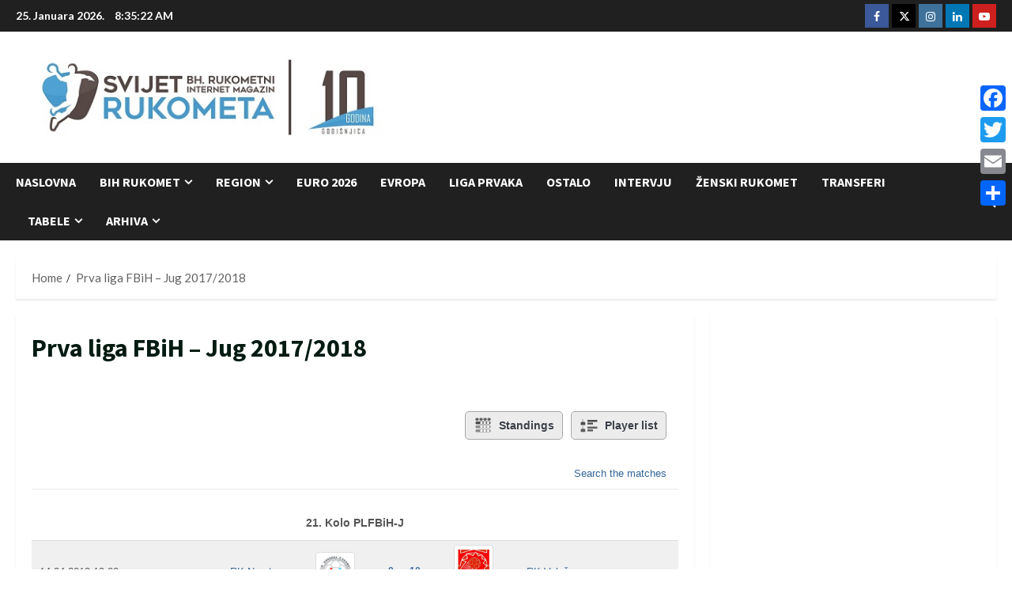

--- FILE ---
content_type: text/html; charset=UTF-8
request_url: https://www.svijet-rukometa.com/joomsport_season/prva-liga-fbih-jug-20172018/?action=calendar&pagejs=8&jslimit=20
body_size: 30375
content:
<!doctype html>
<html lang="bs-BA" itemscope itemtype="https://schema.org/WebSite">

<head>
  <meta charset="UTF-8">
  <meta name="viewport" content="width=device-width, initial-scale=1">
  <link rel="profile" href="https://gmpg.org/xfn/11">

  <link rel="preload" href="https://fonts.googleapis.com/css?family=Lato:400,700|Source+Sans+Pro:400,700&#038;subset=latin&#038;display=swap" as="style" crossorigin="anonymous"><title>Prva liga FBiH &#8211; Jug Prva liga FBiH &#8211; Jug 2017/2018 &#8211; Svijet Rukometa</title>
<meta name='robots' content='max-image-preview:large' />
<link rel='dns-prefetch' href='//www.svijet-rukometa.com' />
<link rel='dns-prefetch' href='//static.addtoany.com' />
<link rel='dns-prefetch' href='//fonts.googleapis.com' />
<link href='https://fonts.googleapis.com' crossorigin='anonymous' rel='preconnect' />
<link href='https://fonts.gstatic.com' crossorigin='anonymous' rel='preconnect' />
<link rel="alternate" type="application/rss+xml" title="Svijet Rukometa &raquo; novosti" href="https://www.svijet-rukometa.com/feed/" />
<link rel="alternate" type="application/rss+xml" title="Svijet Rukometa &raquo;  novosti o komentarima" href="https://www.svijet-rukometa.com/comments/feed/" />
<link rel="alternate" title="oEmbed (JSON)" type="application/json+oembed" href="https://www.svijet-rukometa.com/wp-json/oembed/1.0/embed?url=https%3A%2F%2Fwww.svijet-rukometa.com%2Fjoomsport_season%2Fprva-liga-fbih-jug-20172018%2F" />
<link rel="alternate" title="oEmbed (XML)" type="text/xml+oembed" href="https://www.svijet-rukometa.com/wp-json/oembed/1.0/embed?url=https%3A%2F%2Fwww.svijet-rukometa.com%2Fjoomsport_season%2Fprva-liga-fbih-jug-20172018%2F&#038;format=xml" />
		<!-- This site uses the Google Analytics by MonsterInsights plugin v9.11.1 - Using Analytics tracking - https://www.monsterinsights.com/ -->
							<script src="//www.googletagmanager.com/gtag/js?id=G-01TXD59WL6"  data-cfasync="false" data-wpfc-render="false" type="text/javascript" async></script>
			<script data-cfasync="false" data-wpfc-render="false" type="text/javascript">
				var mi_version = '9.11.1';
				var mi_track_user = true;
				var mi_no_track_reason = '';
								var MonsterInsightsDefaultLocations = {"page_location":"https:\/\/www.svijet-rukometa.com\/joomsport_season\/prva-liga-fbih-jug-20172018\/?action=calendar&pagejs=8&jslimit=20"};
								if ( typeof MonsterInsightsPrivacyGuardFilter === 'function' ) {
					var MonsterInsightsLocations = (typeof MonsterInsightsExcludeQuery === 'object') ? MonsterInsightsPrivacyGuardFilter( MonsterInsightsExcludeQuery ) : MonsterInsightsPrivacyGuardFilter( MonsterInsightsDefaultLocations );
				} else {
					var MonsterInsightsLocations = (typeof MonsterInsightsExcludeQuery === 'object') ? MonsterInsightsExcludeQuery : MonsterInsightsDefaultLocations;
				}

								var disableStrs = [
										'ga-disable-G-01TXD59WL6',
									];

				/* Function to detect opted out users */
				function __gtagTrackerIsOptedOut() {
					for (var index = 0; index < disableStrs.length; index++) {
						if (document.cookie.indexOf(disableStrs[index] + '=true') > -1) {
							return true;
						}
					}

					return false;
				}

				/* Disable tracking if the opt-out cookie exists. */
				if (__gtagTrackerIsOptedOut()) {
					for (var index = 0; index < disableStrs.length; index++) {
						window[disableStrs[index]] = true;
					}
				}

				/* Opt-out function */
				function __gtagTrackerOptout() {
					for (var index = 0; index < disableStrs.length; index++) {
						document.cookie = disableStrs[index] + '=true; expires=Thu, 31 Dec 2099 23:59:59 UTC; path=/';
						window[disableStrs[index]] = true;
					}
				}

				if ('undefined' === typeof gaOptout) {
					function gaOptout() {
						__gtagTrackerOptout();
					}
				}
								window.dataLayer = window.dataLayer || [];

				window.MonsterInsightsDualTracker = {
					helpers: {},
					trackers: {},
				};
				if (mi_track_user) {
					function __gtagDataLayer() {
						dataLayer.push(arguments);
					}

					function __gtagTracker(type, name, parameters) {
						if (!parameters) {
							parameters = {};
						}

						if (parameters.send_to) {
							__gtagDataLayer.apply(null, arguments);
							return;
						}

						if (type === 'event') {
														parameters.send_to = monsterinsights_frontend.v4_id;
							var hookName = name;
							if (typeof parameters['event_category'] !== 'undefined') {
								hookName = parameters['event_category'] + ':' + name;
							}

							if (typeof MonsterInsightsDualTracker.trackers[hookName] !== 'undefined') {
								MonsterInsightsDualTracker.trackers[hookName](parameters);
							} else {
								__gtagDataLayer('event', name, parameters);
							}
							
						} else {
							__gtagDataLayer.apply(null, arguments);
						}
					}

					__gtagTracker('js', new Date());
					__gtagTracker('set', {
						'developer_id.dZGIzZG': true,
											});
					if ( MonsterInsightsLocations.page_location ) {
						__gtagTracker('set', MonsterInsightsLocations);
					}
										__gtagTracker('config', 'G-01TXD59WL6', {"forceSSL":"true"} );
										window.gtag = __gtagTracker;										(function () {
						/* https://developers.google.com/analytics/devguides/collection/analyticsjs/ */
						/* ga and __gaTracker compatibility shim. */
						var noopfn = function () {
							return null;
						};
						var newtracker = function () {
							return new Tracker();
						};
						var Tracker = function () {
							return null;
						};
						var p = Tracker.prototype;
						p.get = noopfn;
						p.set = noopfn;
						p.send = function () {
							var args = Array.prototype.slice.call(arguments);
							args.unshift('send');
							__gaTracker.apply(null, args);
						};
						var __gaTracker = function () {
							var len = arguments.length;
							if (len === 0) {
								return;
							}
							var f = arguments[len - 1];
							if (typeof f !== 'object' || f === null || typeof f.hitCallback !== 'function') {
								if ('send' === arguments[0]) {
									var hitConverted, hitObject = false, action;
									if ('event' === arguments[1]) {
										if ('undefined' !== typeof arguments[3]) {
											hitObject = {
												'eventAction': arguments[3],
												'eventCategory': arguments[2],
												'eventLabel': arguments[4],
												'value': arguments[5] ? arguments[5] : 1,
											}
										}
									}
									if ('pageview' === arguments[1]) {
										if ('undefined' !== typeof arguments[2]) {
											hitObject = {
												'eventAction': 'page_view',
												'page_path': arguments[2],
											}
										}
									}
									if (typeof arguments[2] === 'object') {
										hitObject = arguments[2];
									}
									if (typeof arguments[5] === 'object') {
										Object.assign(hitObject, arguments[5]);
									}
									if ('undefined' !== typeof arguments[1].hitType) {
										hitObject = arguments[1];
										if ('pageview' === hitObject.hitType) {
											hitObject.eventAction = 'page_view';
										}
									}
									if (hitObject) {
										action = 'timing' === arguments[1].hitType ? 'timing_complete' : hitObject.eventAction;
										hitConverted = mapArgs(hitObject);
										__gtagTracker('event', action, hitConverted);
									}
								}
								return;
							}

							function mapArgs(args) {
								var arg, hit = {};
								var gaMap = {
									'eventCategory': 'event_category',
									'eventAction': 'event_action',
									'eventLabel': 'event_label',
									'eventValue': 'event_value',
									'nonInteraction': 'non_interaction',
									'timingCategory': 'event_category',
									'timingVar': 'name',
									'timingValue': 'value',
									'timingLabel': 'event_label',
									'page': 'page_path',
									'location': 'page_location',
									'title': 'page_title',
									'referrer' : 'page_referrer',
								};
								for (arg in args) {
																		if (!(!args.hasOwnProperty(arg) || !gaMap.hasOwnProperty(arg))) {
										hit[gaMap[arg]] = args[arg];
									} else {
										hit[arg] = args[arg];
									}
								}
								return hit;
							}

							try {
								f.hitCallback();
							} catch (ex) {
							}
						};
						__gaTracker.create = newtracker;
						__gaTracker.getByName = newtracker;
						__gaTracker.getAll = function () {
							return [];
						};
						__gaTracker.remove = noopfn;
						__gaTracker.loaded = true;
						window['__gaTracker'] = __gaTracker;
					})();
									} else {
										console.log("");
					(function () {
						function __gtagTracker() {
							return null;
						}

						window['__gtagTracker'] = __gtagTracker;
						window['gtag'] = __gtagTracker;
					})();
									}
			</script>
							<!-- / Google Analytics by MonsterInsights -->
		<style id='wp-img-auto-sizes-contain-inline-css' type='text/css'>
img:is([sizes=auto i],[sizes^="auto," i]){contain-intrinsic-size:3000px 1500px}
/*# sourceURL=wp-img-auto-sizes-contain-inline-css */
</style>
<link rel='stylesheet' id='morenews-google-fonts-css' href='https://fonts.googleapis.com/css?family=Lato:400,700|Source+Sans+Pro:400,700&#038;subset=latin&#038;display=swap' type='text/css' media='all' />
<style id='wp-emoji-styles-inline-css' type='text/css'>

	img.wp-smiley, img.emoji {
		display: inline !important;
		border: none !important;
		box-shadow: none !important;
		height: 1em !important;
		width: 1em !important;
		margin: 0 0.07em !important;
		vertical-align: -0.1em !important;
		background: none !important;
		padding: 0 !important;
	}
/*# sourceURL=wp-emoji-styles-inline-css */
</style>
<style id='wp-block-library-inline-css' type='text/css'>
:root{--wp-block-synced-color:#7a00df;--wp-block-synced-color--rgb:122,0,223;--wp-bound-block-color:var(--wp-block-synced-color);--wp-editor-canvas-background:#ddd;--wp-admin-theme-color:#007cba;--wp-admin-theme-color--rgb:0,124,186;--wp-admin-theme-color-darker-10:#006ba1;--wp-admin-theme-color-darker-10--rgb:0,107,160.5;--wp-admin-theme-color-darker-20:#005a87;--wp-admin-theme-color-darker-20--rgb:0,90,135;--wp-admin-border-width-focus:2px}@media (min-resolution:192dpi){:root{--wp-admin-border-width-focus:1.5px}}.wp-element-button{cursor:pointer}:root .has-very-light-gray-background-color{background-color:#eee}:root .has-very-dark-gray-background-color{background-color:#313131}:root .has-very-light-gray-color{color:#eee}:root .has-very-dark-gray-color{color:#313131}:root .has-vivid-green-cyan-to-vivid-cyan-blue-gradient-background{background:linear-gradient(135deg,#00d084,#0693e3)}:root .has-purple-crush-gradient-background{background:linear-gradient(135deg,#34e2e4,#4721fb 50%,#ab1dfe)}:root .has-hazy-dawn-gradient-background{background:linear-gradient(135deg,#faaca8,#dad0ec)}:root .has-subdued-olive-gradient-background{background:linear-gradient(135deg,#fafae1,#67a671)}:root .has-atomic-cream-gradient-background{background:linear-gradient(135deg,#fdd79a,#004a59)}:root .has-nightshade-gradient-background{background:linear-gradient(135deg,#330968,#31cdcf)}:root .has-midnight-gradient-background{background:linear-gradient(135deg,#020381,#2874fc)}:root{--wp--preset--font-size--normal:16px;--wp--preset--font-size--huge:42px}.has-regular-font-size{font-size:1em}.has-larger-font-size{font-size:2.625em}.has-normal-font-size{font-size:var(--wp--preset--font-size--normal)}.has-huge-font-size{font-size:var(--wp--preset--font-size--huge)}.has-text-align-center{text-align:center}.has-text-align-left{text-align:left}.has-text-align-right{text-align:right}.has-fit-text{white-space:nowrap!important}#end-resizable-editor-section{display:none}.aligncenter{clear:both}.items-justified-left{justify-content:flex-start}.items-justified-center{justify-content:center}.items-justified-right{justify-content:flex-end}.items-justified-space-between{justify-content:space-between}.screen-reader-text{border:0;clip-path:inset(50%);height:1px;margin:-1px;overflow:hidden;padding:0;position:absolute;width:1px;word-wrap:normal!important}.screen-reader-text:focus{background-color:#ddd;clip-path:none;color:#444;display:block;font-size:1em;height:auto;left:5px;line-height:normal;padding:15px 23px 14px;text-decoration:none;top:5px;width:auto;z-index:100000}html :where(.has-border-color){border-style:solid}html :where([style*=border-top-color]){border-top-style:solid}html :where([style*=border-right-color]){border-right-style:solid}html :where([style*=border-bottom-color]){border-bottom-style:solid}html :where([style*=border-left-color]){border-left-style:solid}html :where([style*=border-width]){border-style:solid}html :where([style*=border-top-width]){border-top-style:solid}html :where([style*=border-right-width]){border-right-style:solid}html :where([style*=border-bottom-width]){border-bottom-style:solid}html :where([style*=border-left-width]){border-left-style:solid}html :where(img[class*=wp-image-]){height:auto;max-width:100%}:where(figure){margin:0 0 1em}html :where(.is-position-sticky){--wp-admin--admin-bar--position-offset:var(--wp-admin--admin-bar--height,0px)}@media screen and (max-width:600px){html :where(.is-position-sticky){--wp-admin--admin-bar--position-offset:0px}}

/*# sourceURL=wp-block-library-inline-css */
</style><style id='global-styles-inline-css' type='text/css'>
:root{--wp--preset--aspect-ratio--square: 1;--wp--preset--aspect-ratio--4-3: 4/3;--wp--preset--aspect-ratio--3-4: 3/4;--wp--preset--aspect-ratio--3-2: 3/2;--wp--preset--aspect-ratio--2-3: 2/3;--wp--preset--aspect-ratio--16-9: 16/9;--wp--preset--aspect-ratio--9-16: 9/16;--wp--preset--color--black: #000000;--wp--preset--color--cyan-bluish-gray: #abb8c3;--wp--preset--color--white: #ffffff;--wp--preset--color--pale-pink: #f78da7;--wp--preset--color--vivid-red: #cf2e2e;--wp--preset--color--luminous-vivid-orange: #ff6900;--wp--preset--color--luminous-vivid-amber: #fcb900;--wp--preset--color--light-green-cyan: #7bdcb5;--wp--preset--color--vivid-green-cyan: #00d084;--wp--preset--color--pale-cyan-blue: #8ed1fc;--wp--preset--color--vivid-cyan-blue: #0693e3;--wp--preset--color--vivid-purple: #9b51e0;--wp--preset--gradient--vivid-cyan-blue-to-vivid-purple: linear-gradient(135deg,rgb(6,147,227) 0%,rgb(155,81,224) 100%);--wp--preset--gradient--light-green-cyan-to-vivid-green-cyan: linear-gradient(135deg,rgb(122,220,180) 0%,rgb(0,208,130) 100%);--wp--preset--gradient--luminous-vivid-amber-to-luminous-vivid-orange: linear-gradient(135deg,rgb(252,185,0) 0%,rgb(255,105,0) 100%);--wp--preset--gradient--luminous-vivid-orange-to-vivid-red: linear-gradient(135deg,rgb(255,105,0) 0%,rgb(207,46,46) 100%);--wp--preset--gradient--very-light-gray-to-cyan-bluish-gray: linear-gradient(135deg,rgb(238,238,238) 0%,rgb(169,184,195) 100%);--wp--preset--gradient--cool-to-warm-spectrum: linear-gradient(135deg,rgb(74,234,220) 0%,rgb(151,120,209) 20%,rgb(207,42,186) 40%,rgb(238,44,130) 60%,rgb(251,105,98) 80%,rgb(254,248,76) 100%);--wp--preset--gradient--blush-light-purple: linear-gradient(135deg,rgb(255,206,236) 0%,rgb(152,150,240) 100%);--wp--preset--gradient--blush-bordeaux: linear-gradient(135deg,rgb(254,205,165) 0%,rgb(254,45,45) 50%,rgb(107,0,62) 100%);--wp--preset--gradient--luminous-dusk: linear-gradient(135deg,rgb(255,203,112) 0%,rgb(199,81,192) 50%,rgb(65,88,208) 100%);--wp--preset--gradient--pale-ocean: linear-gradient(135deg,rgb(255,245,203) 0%,rgb(182,227,212) 50%,rgb(51,167,181) 100%);--wp--preset--gradient--electric-grass: linear-gradient(135deg,rgb(202,248,128) 0%,rgb(113,206,126) 100%);--wp--preset--gradient--midnight: linear-gradient(135deg,rgb(2,3,129) 0%,rgb(40,116,252) 100%);--wp--preset--font-size--small: 13px;--wp--preset--font-size--medium: 20px;--wp--preset--font-size--large: 36px;--wp--preset--font-size--x-large: 42px;--wp--preset--spacing--20: 0.44rem;--wp--preset--spacing--30: 0.67rem;--wp--preset--spacing--40: 1rem;--wp--preset--spacing--50: 1.5rem;--wp--preset--spacing--60: 2.25rem;--wp--preset--spacing--70: 3.38rem;--wp--preset--spacing--80: 5.06rem;--wp--preset--shadow--natural: 6px 6px 9px rgba(0, 0, 0, 0.2);--wp--preset--shadow--deep: 12px 12px 50px rgba(0, 0, 0, 0.4);--wp--preset--shadow--sharp: 6px 6px 0px rgba(0, 0, 0, 0.2);--wp--preset--shadow--outlined: 6px 6px 0px -3px rgb(255, 255, 255), 6px 6px rgb(0, 0, 0);--wp--preset--shadow--crisp: 6px 6px 0px rgb(0, 0, 0);}:root { --wp--style--global--content-size: 930px;--wp--style--global--wide-size: 1400px; }:where(body) { margin: 0; }.wp-site-blocks > .alignleft { float: left; margin-right: 2em; }.wp-site-blocks > .alignright { float: right; margin-left: 2em; }.wp-site-blocks > .aligncenter { justify-content: center; margin-left: auto; margin-right: auto; }:where(.wp-site-blocks) > * { margin-block-start: 24px; margin-block-end: 0; }:where(.wp-site-blocks) > :first-child { margin-block-start: 0; }:where(.wp-site-blocks) > :last-child { margin-block-end: 0; }:root { --wp--style--block-gap: 24px; }:root :where(.is-layout-flow) > :first-child{margin-block-start: 0;}:root :where(.is-layout-flow) > :last-child{margin-block-end: 0;}:root :where(.is-layout-flow) > *{margin-block-start: 24px;margin-block-end: 0;}:root :where(.is-layout-constrained) > :first-child{margin-block-start: 0;}:root :where(.is-layout-constrained) > :last-child{margin-block-end: 0;}:root :where(.is-layout-constrained) > *{margin-block-start: 24px;margin-block-end: 0;}:root :where(.is-layout-flex){gap: 24px;}:root :where(.is-layout-grid){gap: 24px;}.is-layout-flow > .alignleft{float: left;margin-inline-start: 0;margin-inline-end: 2em;}.is-layout-flow > .alignright{float: right;margin-inline-start: 2em;margin-inline-end: 0;}.is-layout-flow > .aligncenter{margin-left: auto !important;margin-right: auto !important;}.is-layout-constrained > .alignleft{float: left;margin-inline-start: 0;margin-inline-end: 2em;}.is-layout-constrained > .alignright{float: right;margin-inline-start: 2em;margin-inline-end: 0;}.is-layout-constrained > .aligncenter{margin-left: auto !important;margin-right: auto !important;}.is-layout-constrained > :where(:not(.alignleft):not(.alignright):not(.alignfull)){max-width: var(--wp--style--global--content-size);margin-left: auto !important;margin-right: auto !important;}.is-layout-constrained > .alignwide{max-width: var(--wp--style--global--wide-size);}body .is-layout-flex{display: flex;}.is-layout-flex{flex-wrap: wrap;align-items: center;}.is-layout-flex > :is(*, div){margin: 0;}body .is-layout-grid{display: grid;}.is-layout-grid > :is(*, div){margin: 0;}body{padding-top: 0px;padding-right: 0px;padding-bottom: 0px;padding-left: 0px;}a:where(:not(.wp-element-button)){text-decoration: none;}:root :where(.wp-element-button, .wp-block-button__link){background-color: #32373c;border-radius: 0;border-width: 0;color: #fff;font-family: inherit;font-size: inherit;font-style: inherit;font-weight: inherit;letter-spacing: inherit;line-height: inherit;padding-top: calc(0.667em + 2px);padding-right: calc(1.333em + 2px);padding-bottom: calc(0.667em + 2px);padding-left: calc(1.333em + 2px);text-decoration: none;text-transform: inherit;}.has-black-color{color: var(--wp--preset--color--black) !important;}.has-cyan-bluish-gray-color{color: var(--wp--preset--color--cyan-bluish-gray) !important;}.has-white-color{color: var(--wp--preset--color--white) !important;}.has-pale-pink-color{color: var(--wp--preset--color--pale-pink) !important;}.has-vivid-red-color{color: var(--wp--preset--color--vivid-red) !important;}.has-luminous-vivid-orange-color{color: var(--wp--preset--color--luminous-vivid-orange) !important;}.has-luminous-vivid-amber-color{color: var(--wp--preset--color--luminous-vivid-amber) !important;}.has-light-green-cyan-color{color: var(--wp--preset--color--light-green-cyan) !important;}.has-vivid-green-cyan-color{color: var(--wp--preset--color--vivid-green-cyan) !important;}.has-pale-cyan-blue-color{color: var(--wp--preset--color--pale-cyan-blue) !important;}.has-vivid-cyan-blue-color{color: var(--wp--preset--color--vivid-cyan-blue) !important;}.has-vivid-purple-color{color: var(--wp--preset--color--vivid-purple) !important;}.has-black-background-color{background-color: var(--wp--preset--color--black) !important;}.has-cyan-bluish-gray-background-color{background-color: var(--wp--preset--color--cyan-bluish-gray) !important;}.has-white-background-color{background-color: var(--wp--preset--color--white) !important;}.has-pale-pink-background-color{background-color: var(--wp--preset--color--pale-pink) !important;}.has-vivid-red-background-color{background-color: var(--wp--preset--color--vivid-red) !important;}.has-luminous-vivid-orange-background-color{background-color: var(--wp--preset--color--luminous-vivid-orange) !important;}.has-luminous-vivid-amber-background-color{background-color: var(--wp--preset--color--luminous-vivid-amber) !important;}.has-light-green-cyan-background-color{background-color: var(--wp--preset--color--light-green-cyan) !important;}.has-vivid-green-cyan-background-color{background-color: var(--wp--preset--color--vivid-green-cyan) !important;}.has-pale-cyan-blue-background-color{background-color: var(--wp--preset--color--pale-cyan-blue) !important;}.has-vivid-cyan-blue-background-color{background-color: var(--wp--preset--color--vivid-cyan-blue) !important;}.has-vivid-purple-background-color{background-color: var(--wp--preset--color--vivid-purple) !important;}.has-black-border-color{border-color: var(--wp--preset--color--black) !important;}.has-cyan-bluish-gray-border-color{border-color: var(--wp--preset--color--cyan-bluish-gray) !important;}.has-white-border-color{border-color: var(--wp--preset--color--white) !important;}.has-pale-pink-border-color{border-color: var(--wp--preset--color--pale-pink) !important;}.has-vivid-red-border-color{border-color: var(--wp--preset--color--vivid-red) !important;}.has-luminous-vivid-orange-border-color{border-color: var(--wp--preset--color--luminous-vivid-orange) !important;}.has-luminous-vivid-amber-border-color{border-color: var(--wp--preset--color--luminous-vivid-amber) !important;}.has-light-green-cyan-border-color{border-color: var(--wp--preset--color--light-green-cyan) !important;}.has-vivid-green-cyan-border-color{border-color: var(--wp--preset--color--vivid-green-cyan) !important;}.has-pale-cyan-blue-border-color{border-color: var(--wp--preset--color--pale-cyan-blue) !important;}.has-vivid-cyan-blue-border-color{border-color: var(--wp--preset--color--vivid-cyan-blue) !important;}.has-vivid-purple-border-color{border-color: var(--wp--preset--color--vivid-purple) !important;}.has-vivid-cyan-blue-to-vivid-purple-gradient-background{background: var(--wp--preset--gradient--vivid-cyan-blue-to-vivid-purple) !important;}.has-light-green-cyan-to-vivid-green-cyan-gradient-background{background: var(--wp--preset--gradient--light-green-cyan-to-vivid-green-cyan) !important;}.has-luminous-vivid-amber-to-luminous-vivid-orange-gradient-background{background: var(--wp--preset--gradient--luminous-vivid-amber-to-luminous-vivid-orange) !important;}.has-luminous-vivid-orange-to-vivid-red-gradient-background{background: var(--wp--preset--gradient--luminous-vivid-orange-to-vivid-red) !important;}.has-very-light-gray-to-cyan-bluish-gray-gradient-background{background: var(--wp--preset--gradient--very-light-gray-to-cyan-bluish-gray) !important;}.has-cool-to-warm-spectrum-gradient-background{background: var(--wp--preset--gradient--cool-to-warm-spectrum) !important;}.has-blush-light-purple-gradient-background{background: var(--wp--preset--gradient--blush-light-purple) !important;}.has-blush-bordeaux-gradient-background{background: var(--wp--preset--gradient--blush-bordeaux) !important;}.has-luminous-dusk-gradient-background{background: var(--wp--preset--gradient--luminous-dusk) !important;}.has-pale-ocean-gradient-background{background: var(--wp--preset--gradient--pale-ocean) !important;}.has-electric-grass-gradient-background{background: var(--wp--preset--gradient--electric-grass) !important;}.has-midnight-gradient-background{background: var(--wp--preset--gradient--midnight) !important;}.has-small-font-size{font-size: var(--wp--preset--font-size--small) !important;}.has-medium-font-size{font-size: var(--wp--preset--font-size--medium) !important;}.has-large-font-size{font-size: var(--wp--preset--font-size--large) !important;}.has-x-large-font-size{font-size: var(--wp--preset--font-size--x-large) !important;}
/*# sourceURL=global-styles-inline-css */
</style>

<link rel='stylesheet' id='jscssbtstrp-css' href='https://www.svijet-rukometa.com/wp-content/plugins/joomsport-sports-league-results-management/includes/../sportleague/assets/css/btstrp.css?ver=6.9' type='text/css' media='all' />
<link rel='stylesheet' id='jscssjoomsport-css' href='https://www.svijet-rukometa.com/wp-content/plugins/joomsport-sports-league-results-management/includes/../sportleague/assets/css/joomsport.css?ver=6.9' type='text/css' media='all' />
<link rel='stylesheet' id='jscssbracket-css' href='https://www.svijet-rukometa.com/wp-content/plugins/joomsport-sports-league-results-management/includes/../sportleague/assets/css/drawBracket.css?ver=6.9' type='text/css' media='all' />
<link rel='stylesheet' id='jscssnailthumb-css' href='https://www.svijet-rukometa.com/wp-content/plugins/joomsport-sports-league-results-management/includes/../sportleague/assets/css/jquery.nailthumb.1.1.css?ver=6.9' type='text/css' media='all' />
<link rel='stylesheet' id='jscsslightbox-css' href='https://www.svijet-rukometa.com/wp-content/plugins/joomsport-sports-league-results-management/includes/../sportleague/assets/css/lightbox.css?ver=6.9' type='text/css' media='all' />
<link rel='stylesheet' id='jscssselect2-css' href='https://www.svijet-rukometa.com/wp-content/plugins/joomsport-sports-league-results-management/includes/../sportleague/assets/css/select2.min.css?ver=6.9' type='text/css' media='all' />
<link rel='stylesheet' id='jscssfont-css' href='https://www.svijet-rukometa.com/wp-content/plugins/joomsport-sports-league-results-management/includes/../assets/css/font-awesome.min.css?ver=6.9' type='text/css' media='all' />
<link rel='stylesheet' id='jquery-uidp-style-css' href='https://www.svijet-rukometa.com/wp-content/plugins/joomsport-sports-league-results-management/includes/../assets/css/jquery-ui.css?ver=6.9' type='text/css' media='all' />
<link rel='stylesheet' id='secure-copy-content-protection-public-css' href='https://www.svijet-rukometa.com/wp-content/plugins/secure-copy-content-protection/public/css/secure-copy-content-protection-public.css?ver=4.9.8' type='text/css' media='all' />
<link rel='stylesheet' id='sbfp_style-css' href='https://www.svijet-rukometa.com/wp-content/plugins/statebuilt-facebook-page-like-popup/assets/sbfp.css?ver=6.9' type='text/css' media='all' />
<link rel='stylesheet' id='aft-icons-css' href='https://www.svijet-rukometa.com/wp-content/themes/morenews/assets/icons/style.css?ver=6.9' type='text/css' media='all' />
<link rel='stylesheet' id='bootstrap-css' href='https://www.svijet-rukometa.com/wp-content/themes/morenews/assets/bootstrap/css/bootstrap.min.css?ver=6.9' type='text/css' media='all' />
<link rel='stylesheet' id='slick-css' href='https://www.svijet-rukometa.com/wp-content/themes/morenews/assets/slick/css/slick.min.css?ver=6.9' type='text/css' media='all' />
<link rel='stylesheet' id='sidr-css' href='https://www.svijet-rukometa.com/wp-content/themes/morenews/assets/sidr/css/jquery.sidr.dark.css?ver=6.9' type='text/css' media='all' />
<link rel='stylesheet' id='magnific-popup-css' href='https://www.svijet-rukometa.com/wp-content/themes/morenews/assets/magnific-popup/magnific-popup.css?ver=6.9' type='text/css' media='all' />
<link rel='stylesheet' id='morenews-style-css' href='https://www.svijet-rukometa.com/wp-content/themes/morenews/style.min.css?ver=3.8.11' type='text/css' media='all' />
<style id='morenews-style-inline-css' type='text/css'>
body.aft-dark-mode #sidr,body.aft-dark-mode,body.aft-dark-mode.custom-background,body.aft-dark-mode #af-preloader{background-color:#000000;} body.aft-default-mode #sidr,body.aft-default-mode #af-preloader,body.aft-default-mode{background-color:#ffffff;} .frm_style_formidable-style.with_frm_style .frm_compact .frm_dropzone.dz-clickable .dz-message,.frm_style_formidable-style.with_frm_style input[type=submit],.frm_style_formidable-style.with_frm_style .frm_submit input[type=button],.frm_style_formidable-style.with_frm_style .frm_submit button,.frm_form_submit_style,.frm_style_formidable-style.with_frm_style .frm-edit-page-btn,.woocommerce #respond input#submit.disabled,.woocommerce #respond input#submit:disabled,.woocommerce #respond input#submit:disabled[disabled],.woocommerce a.button.disabled,.woocommerce a.button:disabled,.woocommerce a.button:disabled[disabled],.woocommerce button.button.disabled,.woocommerce button.button:disabled,.woocommerce button.button:disabled[disabled],.woocommerce input.button.disabled,.woocommerce input.button:disabled,.woocommerce input.button:disabled[disabled],.woocommerce #respond input#submit,.woocommerce a.button,.woocommerce button.button,.woocommerce input.button,.woocommerce #respond input#submit.alt,.woocommerce a.button.alt,.woocommerce button.button.alt,.woocommerce input.button.alt,.woocommerce-account .addresses .title .edit,:root .wc-block-featured-product__link :where(.wp-element-button,.wp-block-button__link),:root .wc-block-featured-category__link :where(.wp-element-button,.wp-block-button__link),hustle-button,button.wc-block-mini-cart__button,.wc-block-checkout .wp-block-button__link,.wp-block-button.wc-block-components-product-button .wp-block-button__link,.wc-block-grid__product-add-to-cart.wp-block-button .wp-block-button__link,body .wc-block-components-button,.wc-block-grid .wp-block-button__link,.woocommerce-notices-wrapper .button,body .woocommerce-notices-wrapper .button:hover,body.woocommerce .single_add_to_cart_button.button:hover,body.woocommerce a.button.add_to_cart_button:hover,.widget-title-fill-and-border .morenews-widget .wp-block-search__label,.widget-title-fill-and-border .morenews-widget .wp-block-group .wp-block-heading,.widget-title-fill-and-no-border .morenews-widget .wp-block-search__label,.widget-title-fill-and-no-border .morenews-widget .wp-block-group .wp-block-heading,.widget-title-fill-and-border .wp_post_author_widget .widget-title .header-after,.widget-title-fill-and-border .widget-title .heading-line,.widget-title-fill-and-border .aft-posts-tabs-panel .nav-tabs>li>a.active,.widget-title-fill-and-border .aft-main-banner-wrapper .widget-title .heading-line ,.widget-title-fill-and-no-border .wp_post_author_widget .widget-title .header-after,.widget-title-fill-and-no-border .widget-title .heading-line,.widget-title-fill-and-no-border .aft-posts-tabs-panel .nav-tabs>li>a.active,.widget-title-fill-and-no-border .aft-main-banner-wrapper .widget-title .heading-line,a.sidr-class-sidr-button-close,body.widget-title-border-bottom .header-after1 .heading-line-before,body.widget-title-border-bottom .widget-title .heading-line-before,.widget-title-border-center .morenews-widget .wp-block-search__label::after,.widget-title-border-center .morenews-widget .wp-block-group .wp-block-heading::after,.widget-title-border-center .wp_post_author_widget .widget-title .heading-line-before,.widget-title-border-center .aft-posts-tabs-panel .nav-tabs>li>a.active::after,.widget-title-border-center .wp_post_author_widget .widget-title .header-after::after,.widget-title-border-center .widget-title .heading-line-after,.widget-title-border-bottom .morenews-widget .wp-block-search__label::after,.widget-title-border-bottom .morenews-widget .wp-block-group .wp-block-heading::after,.widget-title-border-bottom .heading-line::before,.widget-title-border-bottom .wp-post-author-wrap .header-after::before,.widget-title-border-bottom .aft-posts-tabs-panel .nav-tabs>li>a.active span::after,.aft-dark-mode .is-style-fill a.wp-block-button__link:not(.has-background),.aft-default-mode .is-style-fill a.wp-block-button__link:not(.has-background),#reading-progress-bar,a.comment-reply-link,body.aft-default-mode .reply a,body.aft-dark-mode .reply a,.aft-popular-taxonomies-lists span::before ,#loader-wrapper div,span.heading-line::before,.wp-post-author-wrap .header-after::before,body.aft-dark-mode input[type="button"],body.aft-dark-mode input[type="reset"],body.aft-dark-mode input[type="submit"],body.aft-dark-mode .inner-suscribe input[type=submit],body.aft-default-mode input[type="button"],body.aft-default-mode input[type="reset"],body.aft-default-mode input[type="submit"],body.aft-default-mode .inner-suscribe input[type=submit],.woocommerce-product-search button[type="submit"],input.search-submit,.wp-block-search__button,.af-youtube-slider .af-video-wrap .af-bg-play i,.af-youtube-video-list .entry-header-yt-video-wrapper .af-yt-video-play i,.af-post-format i,body .btn-style1 a:visited,body .btn-style1 a,body span.post-page-numbers.current,body .morenews-pagination .nav-links .page-numbers.current,body #scroll-up,button,a.author-button.primary,.morenews-reaction-button .reaction-percentage,h3.morenews-subtitle:after,body article.sticky .read-single:before,.aft-readmore-wrapper a.aft-readmore:hover,body.aft-dark-mode .aft-readmore-wrapper a.aft-readmore:hover,footer.site-footer .aft-readmore-wrapper a.aft-readmore:hover,.aft-readmore-wrapper a.aft-readmore:hover,body .trending-posts-vertical .trending-no{background-color:#1665CF ;} div.wpforms-container-full button[type=submit]:hover,div.wpforms-container-full button[type=submit]:not(:hover):not(:active){background-color:#1665CF !important;} .grid-design-texts-over-image .aft-readmore-wrapper a.aft-readmore:hover,.aft-readmore-wrapper a.aft-readmore:hover,body.aft-dark-mode .aft-readmore-wrapper a.aft-readmore:hover,body.aft-default-mode .aft-readmore-wrapper a.aft-readmore:hover,a.author-button.primary,.morenews-post-badge,body.single .entry-header .aft-post-excerpt-and-meta .post-excerpt,body.aft-dark-mode.single span.tags-links a:hover,.morenews-pagination .nav-links .page-numbers.current,.aft-readmore-wrapper a.aft-readmore:hover,p.awpa-more-posts a:hover,.wp-post-author-meta .wp-post-author-meta-more-posts a.awpa-more-posts:hover{border-color:#1665CF ;} body:not(.rtl) .aft-popular-taxonomies-lists span::after{border-left-color:#1665CF ;} body.rtl .aft-popular-taxonomies-lists span::after{border-right-color:#1665CF ;} .widget-title-fill-and-no-border .morenews-widget .wp-block-search__label::after,.widget-title-fill-and-no-border .morenews-widget .wp-block-group .wp-block-heading::after,.widget-title-fill-and-no-border .aft-posts-tabs-panel .nav-tabs>li a.active::after,.widget-title-fill-and-no-border .morenews-widget .widget-title::before,.widget-title-fill-and-no-border .morenews-customizer .widget-title::before{border-top-color:#1665CF ;} .woocommerce div.product .woocommerce-tabs ul.tabs li.active,#scroll-up::after,.aft-dark-mode #loader,.aft-default-mode #loader{border-bottom-color:#1665CF ;} footer.site-footer .wp-calendar-nav a:hover,footer.site-footer .wp-block-latest-comments__comment-meta a:hover,.aft-dark-mode .tagcloud a:hover,.aft-dark-mode .widget ul.menu >li a:hover,.aft-dark-mode .widget > ul > li a:hover,.banner-exclusive-posts-wrapper a:hover,.list-style .read-title h3 a:hover,.grid-design-default .read-title h3 a:hover,body.aft-dark-mode .banner-exclusive-posts-wrapper a:hover,body.aft-dark-mode .banner-exclusive-posts-wrapper a:visited:hover,body.aft-default-mode .banner-exclusive-posts-wrapper a:hover,body.aft-default-mode .banner-exclusive-posts-wrapper a:visited:hover,body.wp-post-author-meta .awpa-display-name a:hover,.widget_text a ,.post-description a:not(.aft-readmore),.post-description a:not(.aft-readmore):visited,.wp_post_author_widget .wp-post-author-meta .awpa-display-name a:hover,.wp-post-author-meta .wp-post-author-meta-more-posts a.awpa-more-posts:hover,body.aft-default-mode .af-breadcrumbs a:hover,body.aft-dark-mode .af-breadcrumbs a:hover,body .wp-block-latest-comments li.wp-block-latest-comments__comment a:hover,body .site-footer .color-pad .read-title h3 a:hover,body.aft-dark-mode #secondary .morenews-widget ul[class*="wp-block-"] a:hover,body.aft-dark-mode #secondary .morenews-widget ol[class*="wp-block-"] a:hover,body.aft-dark-mode a.post-edit-link:hover,body.aft-default-mode #secondary .morenews-widget ul[class*="wp-block-"] a:hover,body.aft-default-mode #secondary .morenews-widget ol[class*="wp-block-"] a:hover,body.aft-default-mode a.post-edit-link:hover,body.aft-default-mode #secondary .widget > ul > li a:hover,body.aft-default-mode footer.comment-meta a:hover,body.aft-dark-mode footer.comment-meta a:hover,body.aft-default-mode .comment-form a:hover,body.aft-dark-mode .comment-form a:hover,body.aft-dark-mode .entry-content > .wp-block-tag-cloud a:not(.has-text-color):hover,body.aft-default-mode .entry-content > .wp-block-tag-cloud a:not(.has-text-color):hover,body.aft-dark-mode .entry-content .wp-block-archives-list.wp-block-archives a:not(.has-text-color):hover,body.aft-default-mode .entry-content .wp-block-archives-list.wp-block-archives a:not(.has-text-color):hover,body.aft-dark-mode .entry-content .wp-block-latest-posts a:not(.has-text-color):hover,body.aft-dark-mode .entry-content .wp-block-categories-list.wp-block-categories a:not(.has-text-color):hover,body.aft-default-mode .entry-content .wp-block-latest-posts a:not(.has-text-color):hover,body.aft-default-mode .entry-content .wp-block-categories-list.wp-block-categories a:not(.has-text-color):hover,.aft-default-mode .wp-block-archives-list.wp-block-archives a:not(.has-text-color):hover,.aft-default-mode .wp-block-latest-posts a:not(.has-text-color):hover,.aft-default-mode .wp-block-categories-list.wp-block-categories a:not(.has-text-color):hover,.aft-default-mode .wp-block-latest-comments li.wp-block-latest-comments__comment a:hover,.aft-dark-mode .wp-block-archives-list.wp-block-archives a:not(.has-text-color):hover,.aft-dark-mode .wp-block-latest-posts a:not(.has-text-color):hover,.aft-dark-mode .wp-block-categories-list.wp-block-categories a:not(.has-text-color):hover,.aft-dark-mode .wp-block-latest-comments li.wp-block-latest-comments__comment a:hover,body.aft-dark-mode .morenews-pagination .nav-links a.page-numbers:hover,body.aft-default-mode .morenews-pagination .nav-links a.page-numbers:hover,body.aft-default-mode .aft-popular-taxonomies-lists ul li a:hover ,body.aft-dark-mode .aft-popular-taxonomies-lists ul li a:hover,body.aft-dark-mode .wp-calendar-nav a,body .entry-content > .wp-block-heading:not(.has-link-color):not(.wp-block-post-title) a,body .entry-content > ul a,body .entry-content > ol a,body .entry-content > p:not(.has-link-color) a ,body.aft-default-mode p.logged-in-as a,body.aft-dark-mode p.logged-in-as a,body.aft-dark-mode .woocommerce-loop-product__title:hover,body.aft-default-mode .woocommerce-loop-product__title:hover,a:hover,p a,.stars a:active,.stars a:focus,.morenews-widget.widget_text a,a.author-website:hover,.author-box-content a.author-posts-link:hover,body .morenews-sponsor a,body .morenews-source a,body.aft-default-mode .wp-block-latest-comments li.wp-block-latest-comments__comment a:hover,body.aft-dark-mode .wp-block-latest-comments li.wp-block-latest-comments__comment a:hover,.entry-content .wp-block-latest-comments a:not(.has-text-color):hover,.wc-block-grid__product .wc-block-grid__product-link:focus,body.aft-default-mode .entry-content .wp-block-heading:not(.has-link-color):not(.wp-block-post-title) a,body.aft-dark-mode .entry-content .wp-block-heading:not(.has-link-color):not(.wp-block-post-title) a,body.aft-default-mode .comment-content a,body.aft-dark-mode .comment-content a,body.aft-default-mode .post-excerpt a,body.aft-dark-mode .post-excerpt a,body.aft-default-mode .wp-block-tag-cloud a:hover,body.aft-default-mode .tagcloud a:hover,body.aft-default-mode.single span.tags-links a:hover,body.aft-default-mode p.awpa-more-posts a:hover,body.aft-default-mode p.awpa-website a:hover ,body.aft-default-mode .wp-post-author-meta h4 a:hover,body.aft-default-mode .widget ul.menu >li a:hover,body.aft-default-mode .widget > ul > li a:hover,body.aft-default-mode .nav-links a:hover,body.aft-default-mode ul.trail-items li a:hover,body.aft-dark-mode .wp-block-tag-cloud a:hover,body.aft-dark-mode .tagcloud a:hover,body.aft-dark-mode.single span.tags-links a:hover,body.aft-dark-mode p.awpa-more-posts a:hover,body.aft-dark-mode p.awpa-website a:hover ,body.aft-dark-mode .widget ul.menu >li a:hover,body.aft-dark-mode .nav-links a:hover,body.aft-dark-mode ul.trail-items li a:hover{color:#1665CF ;} @media only screen and (min-width:992px){body.aft-default-mode .morenews-header .main-navigation .menu-desktop > ul > li:hover > a:before,body.aft-default-mode .morenews-header .main-navigation .menu-desktop > ul > li.current-menu-item > a:before{background-color:#1665CF ;} } .woocommerce-product-search button[type="submit"],input.search-submit{background-color:#1665CF ;} .aft-dark-mode .entry-content a:hover,.aft-dark-mode .entry-content a:focus,.aft-dark-mode .entry-content a:active,.wp-calendar-nav a,#wp-calendar tbody td a,body.aft-dark-mode #wp-calendar tbody td#today,body.aft-default-mode #wp-calendar tbody td#today,body.aft-default-mode .entry-content .wp-block-heading:not(.has-link-color):not(.wp-block-post-title) a,body.aft-dark-mode .entry-content .wp-block-heading:not(.has-link-color):not(.wp-block-post-title) a,body .entry-content > ul a,body .entry-content > ul a:visited,body .entry-content > ol a,body .entry-content > ol a:visited,body .entry-content > p:not(.has-link-color) a,body .entry-content > p:not(.has-link-color) a:visited{color:#1665CF ;} .woocommerce-product-search button[type="submit"],input.search-submit,body.single span.tags-links a:hover,body .entry-content .wp-block-heading:not(.has-link-color):not(.wp-block-post-title) a,body .entry-content > ul a,body .entry-content > ul a:visited,body .entry-content > ol a,body .entry-content > ol a:visited,body .entry-content > p:not(.has-link-color) a,body .entry-content > p:not(.has-link-color) a:visited{border-color:#1665CF ;} @media only screen and (min-width:993px){.main-navigation .menu-desktop > li.current-menu-item::after,.main-navigation .menu-desktop > ul > li.current-menu-item::after,.main-navigation .menu-desktop > li::after,.main-navigation .menu-desktop > ul > li::after{background-color:#1665CF ;} } .site-branding .site-title{font-family:'Lato','Noto Sans','Noto Sans CJK SC','Noto Sans JP','Noto Sans KR',system-ui,-apple-system,'Segoe UI',Roboto,'Helvetica Neue',Arial,sans-serif,'Apple Color Emoji','Segoe UI Emoji','Segoe UI Symbol';} body,button,input,select,optgroup,.cat-links li a,.min-read,.af-social-contacts .social-widget-menu .screen-reader-text,textarea{font-family:'Lato','Noto Sans','Noto Sans CJK SC','Noto Sans JP','Noto Sans KR',system-ui,-apple-system,'Segoe UI',Roboto,'Helvetica Neue',Arial,sans-serif,'Apple Color Emoji','Segoe UI Emoji','Segoe UI Symbol';} .wp-block-tag-cloud a,.tagcloud a,body span.hustle-title,.wp-block-blockspare-blockspare-tabs .bs-tabs-title-list li a.bs-tab-title,.navigation.post-navigation .nav-links a,div.custom-menu-link > a,.exclusive-posts .exclusive-now span,.aft-popular-taxonomies-lists span,.exclusive-posts a,.aft-posts-tabs-panel .nav-tabs>li>a,.widget-title-border-bottom .aft-posts-tabs-panel .nav-tabs>li>a,.nav-tabs>li,.widget ul ul li,.widget ul.menu >li ,.widget > ul > li,.wp-block-search__label,.wp-block-latest-posts.wp-block-latest-posts__list li,.wp-block-latest-comments li.wp-block-latest-comments__comment,.wp-block-group ul li a,.main-navigation ul li a,h1,h2,h3,h4,h5,h6{font-family:'Source Sans Pro','Noto Sans','Noto Sans CJK SC','Noto Sans JP','Noto Sans KR',system-ui,-apple-system,'Segoe UI',Roboto,'Helvetica Neue',Arial,sans-serif,'Apple Color Emoji','Segoe UI Emoji','Segoe UI Symbol';} .container-wrapper .elementor{max-width:100%;} .full-width-content .elementor-section-stretched,.align-content-left .elementor-section-stretched,.align-content-right .elementor-section-stretched{max-width:100%;left:0 !important;}
/*# sourceURL=morenews-style-inline-css */
</style>
<link rel='stylesheet' id='wpra_front_css-css' href='https://www.svijet-rukometa.com/wp-content/plugins/wp-reactions-lite/assets/css/front.css?v=1.3.10&#038;ver=6.9' type='text/css' media='all' />
<link rel='stylesheet' id='wpra_common_css-css' href='https://www.svijet-rukometa.com/wp-content/plugins/wp-reactions-lite/assets/css/common.css?v=1.3.10&#038;ver=6.9' type='text/css' media='all' />
<link rel='stylesheet' id='addtoany-css' href='https://www.svijet-rukometa.com/wp-content/plugins/add-to-any/addtoany.min.css?ver=1.16' type='text/css' media='all' />
<script type="text/javascript" src="https://www.svijet-rukometa.com/wp-content/plugins/google-analytics-for-wordpress/assets/js/frontend-gtag.min.js?ver=9.11.1" id="monsterinsights-frontend-script-js" async="async" data-wp-strategy="async"></script>
<script data-cfasync="false" data-wpfc-render="false" type="text/javascript" id='monsterinsights-frontend-script-js-extra'>/* <![CDATA[ */
var monsterinsights_frontend = {"js_events_tracking":"true","download_extensions":"doc,pdf,ppt,zip,xls,docx,pptx,xlsx","inbound_paths":"[]","home_url":"https:\/\/www.svijet-rukometa.com","hash_tracking":"false","v4_id":"G-01TXD59WL6"};/* ]]> */
</script>
<script type="text/javascript" id="addtoany-core-js-before">
/* <![CDATA[ */
window.a2a_config=window.a2a_config||{};a2a_config.callbacks=[];a2a_config.overlays=[];a2a_config.templates={};a2a_localize = {
	Share: "Share",
	Save: "Save",
	Subscribe: "Subscribe",
	Email: "Email",
	Bookmark: "Bookmark",
	ShowAll: "Show all",
	ShowLess: "Show less",
	FindServices: "Find service(s)",
	FindAnyServiceToAddTo: "Instantly find any service to add to",
	PoweredBy: "Powered by",
	ShareViaEmail: "Share via email",
	SubscribeViaEmail: "Subscribe via email",
	BookmarkInYourBrowser: "Bookmark in your browser",
	BookmarkInstructions: "Press Ctrl+D or \u2318+D to bookmark this page",
	AddToYourFavorites: "Add to your favorites",
	SendFromWebOrProgram: "Send from any email address or email program",
	EmailProgram: "Email program",
	More: "More&#8230;",
	ThanksForSharing: "Thanks for sharing!",
	ThanksForFollowing: "Thanks for following!"
};


//# sourceURL=addtoany-core-js-before
/* ]]> */
</script>
<script type="text/javascript" defer src="https://static.addtoany.com/menu/page.js" id="addtoany-core-js"></script>
<script type="text/javascript" src="https://www.svijet-rukometa.com/wp-includes/js/jquery/jquery.min.js?ver=3.7.1" id="jquery-core-js"></script>
<script type="text/javascript" src="https://www.svijet-rukometa.com/wp-includes/js/jquery/jquery-migrate.min.js?ver=3.4.1" id="jquery-migrate-js"></script>
<script type="text/javascript" defer src="https://www.svijet-rukometa.com/wp-content/plugins/add-to-any/addtoany.min.js?ver=1.1" id="addtoany-jquery-js"></script>
<script type="text/javascript" src="https://www.svijet-rukometa.com/wp-content/plugins/joomsport-sports-league-results-management/includes/../assets/js/popper.min.js" id="popper-js-js"></script>
<script type="text/javascript" src="https://www.svijet-rukometa.com/wp-includes/js/jquery/ui/core.min.js?ver=1.13.3" id="jquery-ui-core-js"></script>
<script type="text/javascript" src="https://www.svijet-rukometa.com/wp-includes/js/jquery/ui/tooltip.min.js?ver=1.13.3" id="jquery-ui-tooltip-js"></script>
<script type="text/javascript" src="https://www.svijet-rukometa.com/wp-content/plugins/joomsport-sports-league-results-management/includes/../assets/js/bootstrap.min.js?ver=6.9" id="jsbootstrap-js-js"></script>
<script type="text/javascript" src="https://www.svijet-rukometa.com/wp-content/plugins/joomsport-sports-league-results-management/includes/../sportleague/assets/js/jquery.nailthumb.1.1.js?ver=6.9" id="jsnailthumb-js"></script>
<script type="text/javascript" src="https://www.svijet-rukometa.com/wp-content/plugins/joomsport-sports-league-results-management/includes/../sportleague/assets/js/jquery.tablesorter.min.js?ver=6.9" id="jstablesorter-js"></script>
<script type="text/javascript" src="https://www.svijet-rukometa.com/wp-content/plugins/joomsport-sports-league-results-management/includes/../sportleague/assets/js/select2.min.js?ver=6.9" id="jsselect2-js"></script>
<script type="text/javascript" src="https://www.svijet-rukometa.com/wp-content/plugins/joomsport-sports-league-results-management/includes/../sportleague/assets/js/joomsport.js?ver=6.9" id="jsjoomsport-js"></script>
<script type="text/javascript" id="jsjoomsportlivemacthes-js-extra">
/* <![CDATA[ */
var jslAjax = {"ajax_url":"https://www.svijet-rukometa.com/wp-admin/admin-ajax.php"};
//# sourceURL=jsjoomsportlivemacthes-js-extra
/* ]]> */
</script>
<script type="text/javascript" src="https://www.svijet-rukometa.com/wp-content/plugins/joomsport-sports-league-results-management/includes/../sportleague/assets/js/joomsport_live.js?ver=6.9" id="jsjoomsportlivemacthes-js"></script>
<script type="text/javascript" src="https://www.svijet-rukometa.com/wp-content/themes/morenews/assets/jquery.cookie.js?ver=6.9" id="jquery-cookie-js"></script>
<script type="text/javascript" src="https://www.svijet-rukometa.com/wp-content/themes/morenews/assets/background-script.js?ver=3.8.11" id="morenews-background-script-js"></script>

<!-- OG: 3.3.8 -->
<meta property="og:image" content="https://www.svijet-rukometa.com/wp-content/uploads/2018/03/cropped-icon-1.png"><meta property="og:description" content="Prva liga FBiH &#8211; Jug 2017/2018"><meta property="og:type" content="article"><meta property="og:locale" content="bs_BA"><meta property="og:site_name" content="Svijet Rukometa"><meta property="og:title" content="Prva liga FBiH &#8211; Jug 2017/2018"><meta property="og:url" content="https://www.svijet-rukometa.com/joomsport_season/prva-liga-fbih-jug-20172018/"><meta property="og:updated_time" content="2017-10-11T12:30:43+02:00">
<meta property="article:published_time" content="2017-10-09T18:00:11+00:00"><meta property="article:modified_time" content="2017-10-11T10:30:43+00:00"><meta property="article:author:username" content="Redakcija">
<meta property="twitter:partner" content="ogwp"><meta property="twitter:card" content="summary"><meta property="twitter:title" content="Prva liga FBiH &#8211; Jug 2017/2018"><meta property="twitter:description" content="Prva liga FBiH &#8211; Jug 2017/2018"><meta property="twitter:url" content="https://www.svijet-rukometa.com/joomsport_season/prva-liga-fbih-jug-20172018/"><meta property="twitter:label1" content="Reading time"><meta property="twitter:data1" content="Less than a minute">
<meta itemprop="image" content="https://www.svijet-rukometa.com/wp-content/uploads/2018/03/cropped-icon-1.png"><meta itemprop="name" content="Prva liga FBiH &#8211; Jug 2017/2018"><meta itemprop="description" content="Prva liga FBiH &#8211; Jug 2017/2018"><meta itemprop="datePublished" content="2017-10-09"><meta itemprop="dateModified" content="2017-10-11T10:30:43+00:00">
<meta property="profile:username" content="Redakcija">
<!-- /OG -->

<link rel="https://api.w.org/" href="https://www.svijet-rukometa.com/wp-json/" /><link rel="EditURI" type="application/rsd+xml" title="RSD" href="https://www.svijet-rukometa.com/xmlrpc.php?rsd" />
<meta name="generator" content="WordPress 6.9" />
<link rel="canonical" href="https://www.svijet-rukometa.com/joomsport_season/prva-liga-fbih-jug-20172018/" />
<link rel='shortlink' href='https://www.svijet-rukometa.com/?p=754' />
<div id="fb-root"></div><script>(function(d, s, id) {

	var js, fjs = d.getElementsByTagName(s)[0];

	if (d.getElementById(id)) return;

	js = d.createElement(s); js.id = id;

	js.src = '//connect.facebook.net/en_US/sdk.js#xfbml=1&version=v16.0';

	fjs.parentNode.insertBefore(js, fjs);

	}(document, 'script', 'facebook-jssdk'));</script><script type="text/javascript">
                var ajaxurl = "https://www.svijet-rukometa.com/wp-admin/admin-ajax.php";
              </script>    <style type="text/css">
      .site-title,
      .site-description {
        position: absolute;
        clip: rect(1px, 1px, 1px, 1px);
        display: none;
      }

          </style>
<style type="text/css" id="custom-background-css">
body.custom-background { background-color: #ffffff; }
</style>
	<link rel="icon" href="https://www.svijet-rukometa.com/wp-content/uploads/2018/03/cropped-icon-1-32x32.png" sizes="32x32" />
<link rel="icon" href="https://www.svijet-rukometa.com/wp-content/uploads/2018/03/cropped-icon-1-192x192.png" sizes="192x192" />
<link rel="apple-touch-icon" href="https://www.svijet-rukometa.com/wp-content/uploads/2018/03/cropped-icon-1-180x180.png" />
<meta name="msapplication-TileImage" content="https://www.svijet-rukometa.com/wp-content/uploads/2018/03/cropped-icon-1-270x270.png" />
<link rel='stylesheet' id='joomsport-moduletable-css-css' href='https://www.svijet-rukometa.com/wp-content/plugins/joomsport-sports-league-results-management/includes/../sportleague/assets/css/mod_js_table.css?ver=6.9' type='text/css' media='all' />
</head>

<body class="wp-singular joomsport_season-template-default single single-joomsport_season postid-754 custom-background wp-custom-logo wp-embed-responsive wp-theme-morenews  aft-sticky-header aft-default-mode aft-header-layout-side header-image-default widget-title-border-bottom default-content-layout single-content-mode-default single-post-title-boxed align-content-left af-wide-layout">
  
  
  <div id="page" class="site af-whole-wrapper">
    <a class="skip-link screen-reader-text" href="#content">Skip to content</a>

    
    <header id="masthead" class="header-layout-side morenews-header">
        <div class="top-header">
    <div class="container-wrapper">
      <div class="top-bar-flex">
        <div class="top-bar-left col-2">
          <div class="date-bar-left">
                  <span class="topbar-date">
        25. Januara 2026. <span id="topbar-time"></span>      </span>
              </div>
        </div>
        <div class="top-bar-right col-2">
          <div class="aft-small-social-menu">
                
      <div class="social-navigation"><ul id="menu-social_menu" class="menu"><li id="menu-item-27300" class="menu-item menu-item-type-custom menu-item-object-custom menu-item-27300"><a href="https://www.facebook.com/svijet.rukometaa"><span class="screen-reader-text"><i class="fa-brands fa-facebook"></i></span></a></li>
<li id="menu-item-27301" class="menu-item menu-item-type-custom menu-item-object-custom menu-item-27301"><a href="https://twitter.com/SamirHeric"><span class="screen-reader-text"><i class="fa-brands fa-twitter"></i></span></a></li>
<li id="menu-item-27302" class="menu-item menu-item-type-custom menu-item-object-custom menu-item-27302"><a href="https://www.instagram.com/svijet.rukometa/"><span class="screen-reader-text"><i class="fa-brands fa-instagram"></i></span></a></li>
<li id="menu-item-27303" class="menu-item menu-item-type-custom menu-item-object-custom menu-item-27303"><a href="https://www.linkedin.com/in/samir-heri%C4%87-86a899127/"><span class="screen-reader-text"><i class="fa-brands fa-linkedin"></i></span></a></li>
<li id="menu-item-27304" class="menu-item menu-item-type-custom menu-item-object-custom menu-item-27304"><a href="https://www.youtube.com/channel/UCZ0TIMrmYh7GQRZXQKSZyuA"><span class="screen-reader-text"><i class="fa-brands fa-youtube"></i></span></a></li>
</ul></div>
                </div>
        </div>
      </div>
    </div>
  </div>
<div class="af-middle-header " >
  <div class="container-wrapper">

        <div class="af-middle-container">
      <div class="logo">
            <div class="site-branding uppercase-site-title">
      <a href="https://www.svijet-rukometa.com/" class="custom-logo-link" rel="home"><img width="500" height="122" src="https://www.svijet-rukometa.com/wp-content/uploads/2021/12/logo.jpg" class="custom-logo" alt="Svijet Rukometa" decoding="async" fetchpriority="high" srcset="https://www.svijet-rukometa.com/wp-content/uploads/2021/12/logo.jpg 500w, https://www.svijet-rukometa.com/wp-content/uploads/2021/12/logo-300x73.jpg 300w, https://www.svijet-rukometa.com/wp-content/uploads/2021/12/logo-250x61.jpg 250w, https://www.svijet-rukometa.com/wp-content/uploads/2021/12/logo-310x76.jpg 310w, https://www.svijet-rukometa.com/wp-content/uploads/2021/12/logo-60x15.jpg 60w" sizes="(max-width: 500px) 100vw, 500px" loading="lazy" /></a>        <p class="site-title font-family-1">
          <a href="https://www.svijet-rukometa.com/" class="site-title-anchor" rel="home">Svijet Rukometa</a>
        </p>
      
              <p class="site-description">Rukomet sa dušom!</p>
          </div>

          </div>
                <div class="header-promotion">
                        <div class="banner-promotions-wrapper">
                                    <div class="promotion-section">
                        <a href="https://www.svijet-rukometa.com/donacije" >
                                                    </a>
                    </div>
                                

            </div>
            <!-- Trending line END -->
                                 <div class="banner-promotions-wrapper">
                    <div class="promotion-section">
                        <div id="block-16" class="widget morenews-widget widget_block"><script async src="https://pagead2.googlesyndication.com/pagead/js/adsbygoogle.js?client=ca-pub-3776703973505797"
     crossorigin="anonymous"></script>
<!-- Glavni veliki -->
<ins class="adsbygoogle"
     style="display:inline-block;width:728px;height:90px"
     data-ad-client="ca-pub-3776703973505797"
     data-ad-slot="8200377702"></ins>
<script>
     (adsbygoogle = window.adsbygoogle || []).push({});
</script></div>                    </div>
                </div>
                          </div>
          </div>
  </div>
</div>
<div id="main-navigation-bar" class="af-bottom-header">
  <div class="container-wrapper">
    <div class="bottom-bar-flex">
      <div class="offcanvas-navigaiton">
                <div class="af-bottom-head-nav">
              <div class="navigation-container">
      <nav class="main-navigation clearfix">

        <span class="toggle-menu" >
          <a href="#" role="button" class="aft-void-menu" aria-controls="primary-menu" aria-expanded="false">
            <span class="screen-reader-text">
              Primary Menu            </span>
            <i class="ham"></i>
          </a>
        </span>


        <div class="menu main-menu menu-desktop show-menu-border"><ul id="primary-menu" class="menu"><li id="menu-item-37915" class="menu-item menu-item-type-post_type menu-item-object-page menu-item-home menu-item-37915"><a href="https://www.svijet-rukometa.com/">Naslovna</a></li>
<li id="menu-item-37916" class="menu-item menu-item-type-taxonomy menu-item-object-category menu-item-has-children menu-item-37916"><a href="https://www.svijet-rukometa.com/category/bih-rukomet/">BiH Rukomet</a>
<ul class="sub-menu">
	<li id="menu-item-37921" class="menu-item menu-item-type-taxonomy menu-item-object-category menu-item-37921"><a href="https://www.svijet-rukometa.com/category/bih-rukomet/premijer-liga-m/">Premijer liga (M)</a></li>
	<li id="menu-item-37922" class="menu-item menu-item-type-taxonomy menu-item-object-category menu-item-37922"><a href="https://www.svijet-rukometa.com/category/bih-rukomet/premijer-liga-z/">Premijer liga (Ž)</a></li>
	<li id="menu-item-37939" class="menu-item menu-item-type-taxonomy menu-item-object-category menu-item-37939"><a href="https://www.svijet-rukometa.com/category/bih-rukomet/premijer-liga-zavrsnica/">Premijer liga &#8211; Završnica</a></li>
	<li id="menu-item-37923" class="menu-item menu-item-type-taxonomy menu-item-object-category menu-item-37923"><a href="https://www.svijet-rukometa.com/category/bih-rukomet/reprezentacija/">Reprezentacija</a></li>
	<li id="menu-item-37917" class="menu-item menu-item-type-taxonomy menu-item-object-category menu-item-37917"><a href="https://www.svijet-rukometa.com/category/bih-rukomet/kup-bih/">KUP BiH</a></li>
	<li id="menu-item-37918" class="menu-item menu-item-type-taxonomy menu-item-object-category menu-item-37918"><a href="https://www.svijet-rukometa.com/category/bih-rukomet/omladinska-takmicenja/">Omladinska takmičenja</a></li>
	<li id="menu-item-37924" class="menu-item menu-item-type-taxonomy menu-item-object-category menu-item-37924"><a href="https://www.svijet-rukometa.com/category/bih-rukomet/skole-rukometa/">Škole rukometa</a></li>
	<li id="menu-item-37919" class="menu-item menu-item-type-taxonomy menu-item-object-category menu-item-37919"><a href="https://www.svijet-rukometa.com/category/bih-rukomet/ostala-takmicenja/">Ostala takmičenja</a></li>
	<li id="menu-item-37925" class="menu-item menu-item-type-taxonomy menu-item-object-category menu-item-37925"><a href="https://www.svijet-rukometa.com/category/bih-rukomet/veterani/">Veterani</a></li>
</ul>
</li>
<li id="menu-item-37930" class="menu-item menu-item-type-taxonomy menu-item-object-category menu-item-has-children menu-item-37930"><a href="https://www.svijet-rukometa.com/category/region/">Region</a>
<ul class="sub-menu">
	<li id="menu-item-37932" class="menu-item menu-item-type-taxonomy menu-item-object-category menu-item-37932"><a href="https://www.svijet-rukometa.com/category/region/hrvatska/">Hrvatska</a></li>
	<li id="menu-item-37935" class="menu-item menu-item-type-taxonomy menu-item-object-category menu-item-37935"><a href="https://www.svijet-rukometa.com/category/region/slovenija/">Slovenija</a></li>
	<li id="menu-item-37936" class="menu-item menu-item-type-taxonomy menu-item-object-category menu-item-37936"><a href="https://www.svijet-rukometa.com/category/region/srbija/">Srbija</a></li>
	<li id="menu-item-37931" class="menu-item menu-item-type-taxonomy menu-item-object-category menu-item-37931"><a href="https://www.svijet-rukometa.com/category/region/crna-gora/">Crna Gora</a></li>
	<li id="menu-item-37934" class="menu-item menu-item-type-taxonomy menu-item-object-category menu-item-37934"><a href="https://www.svijet-rukometa.com/category/region/makedonija/">Makedonija</a></li>
	<li id="menu-item-37933" class="menu-item menu-item-type-taxonomy menu-item-object-category menu-item-37933"><a href="https://www.svijet-rukometa.com/category/region/kosovo/">Kosovo</a></li>
</ul>
</li>
<li id="menu-item-38883" class="menu-item menu-item-type-taxonomy menu-item-object-category menu-item-38883"><a href="https://www.svijet-rukometa.com/category/euro-2026/">Euro 2026</a></li>
<li id="menu-item-37926" class="menu-item menu-item-type-taxonomy menu-item-object-category menu-item-37926"><a href="https://www.svijet-rukometa.com/category/evropa/">Evropa</a></li>
<li id="menu-item-37928" class="menu-item menu-item-type-taxonomy menu-item-object-category menu-item-37928"><a href="https://www.svijet-rukometa.com/category/liga-prvaka/">Liga prvaka</a></li>
<li id="menu-item-37929" class="menu-item menu-item-type-taxonomy menu-item-object-category menu-item-37929"><a href="https://www.svijet-rukometa.com/category/ostalo/">Ostalo</a></li>
<li id="menu-item-37927" class="menu-item menu-item-type-taxonomy menu-item-object-category menu-item-37927"><a href="https://www.svijet-rukometa.com/category/intervju/">Intervju</a></li>
<li id="menu-item-37938" class="menu-item menu-item-type-taxonomy menu-item-object-category menu-item-37938"><a href="https://www.svijet-rukometa.com/category/zenski-rukomet/">Ženski rukomet</a></li>
<li id="menu-item-37937" class="menu-item menu-item-type-taxonomy menu-item-object-category menu-item-37937"><a href="https://www.svijet-rukometa.com/category/transferi/">Transferi</a></li>
<li id="menu-item-37941" class="menu-item menu-item-type-custom menu-item-object-custom menu-item-has-children menu-item-37941"><a href="#">Tabele</a>
<ul class="sub-menu">
	<li id="menu-item-37943" class="menu-item menu-item-type-post_type menu-item-object-joomsport_season menu-item-37943"><a href="https://www.svijet-rukometa.com/joomsport_season/premijer-liga-m-premijer-liga-muski-2025-2026/">Premijer liga – Muški</a></li>
	<li id="menu-item-37942" class="menu-item menu-item-type-post_type menu-item-object-joomsport_season menu-item-37942"><a href="https://www.svijet-rukometa.com/joomsport_season/premijer-liga-z-premijer-liga-zene-2025-2026/">Premijer liga – Žene</a></li>
	<li id="menu-item-37945" class="menu-item menu-item-type-post_type menu-item-object-joomsport_season menu-item-37945"><a href="https://www.svijet-rukometa.com/joomsport_season/kup-bih-m-kup-bih-muski-2024-2025/">KUP BiH – Muški</a></li>
	<li id="menu-item-37944" class="menu-item menu-item-type-post_type menu-item-object-joomsport_season menu-item-37944"><a href="https://www.svijet-rukometa.com/joomsport_season/kup-bih-z-kup-bih-zene-2024-2025/">KUP BiH – Žene</a></li>
	<li id="menu-item-38030" class="menu-item menu-item-type-post_type menu-item-object-joomsport_season menu-item-38030"><a href="https://www.svijet-rukometa.com/joomsport_season/prva-liga-fbih-sjever-prva-liga-fbih-sjever-2025-2026/">Prva liga FBiH – Sjever</a></li>
	<li id="menu-item-38029" class="menu-item menu-item-type-post_type menu-item-object-joomsport_season menu-item-38029"><a href="https://www.svijet-rukometa.com/joomsport_season/prva-liga-fbih-jug-prva-liga-fbih-jug-2025-2026/">Prva liga FBiH – Jug</a></li>
	<li id="menu-item-38225" class="menu-item menu-item-type-post_type menu-item-object-joomsport_season menu-item-38225"><a href="https://www.svijet-rukometa.com/joomsport_season/prva-liga-fbih-zene-prva-liga-fbih-zene-2025-2026/">Prva liga FBiH – Žene</a></li>
	<li id="menu-item-37977" class="menu-item menu-item-type-post_type menu-item-object-joomsport_season menu-item-37977"><a href="https://www.svijet-rukometa.com/joomsport_season/prva-liga-rs-m-prva-liga-rs-m-prva-liga-rs-m-prva-liga-rs-m-2025-2026/">Prva liga RS – Muški</a></li>
	<li id="menu-item-37993" class="menu-item menu-item-type-post_type menu-item-object-joomsport_season menu-item-37993"><a href="https://www.svijet-rukometa.com/joomsport_season/prva-liga-rs-z-prva-liga-rs-z-2025-2026/">Prva liga RS – Žene</a></li>
</ul>
</li>
<li id="menu-item-37951" class="menu-item menu-item-type-custom menu-item-object-custom menu-item-has-children menu-item-37951"><a href="#">Arhiva</a>
<ul class="sub-menu">
	<li id="menu-item-37960" class="menu-item menu-item-type-taxonomy menu-item-object-category menu-item-37960"><a href="https://www.svijet-rukometa.com/category/seha/">SEHA</a></li>
	<li id="menu-item-37957" class="menu-item menu-item-type-taxonomy menu-item-object-category menu-item-37957"><a href="https://www.svijet-rukometa.com/category/hrvatska-2018/">Hrvatska 2018</a></li>
	<li id="menu-item-37956" class="menu-item menu-item-type-taxonomy menu-item-object-category menu-item-37956"><a href="https://www.svijet-rukometa.com/category/gerden-2019/">Ger&amp;Den 2019</a></li>
	<li id="menu-item-37953" class="menu-item menu-item-type-taxonomy menu-item-object-category menu-item-37953"><a href="https://www.svijet-rukometa.com/category/euro2020/">Euro 2020</a></li>
	<li id="menu-item-37952" class="menu-item menu-item-type-taxonomy menu-item-object-category menu-item-37952"><a href="https://www.svijet-rukometa.com/category/egipat-2021/">Egipat 2021</a></li>
	<li id="menu-item-37954" class="menu-item menu-item-type-taxonomy menu-item-object-category menu-item-37954"><a href="https://www.svijet-rukometa.com/category/euro-2022/">Euro 2022</a></li>
	<li id="menu-item-37959" class="menu-item menu-item-type-taxonomy menu-item-object-category menu-item-37959"><a href="https://www.svijet-rukometa.com/category/polswe-2023/">Pol&amp;Swe 2023</a></li>
	<li id="menu-item-37955" class="menu-item menu-item-type-taxonomy menu-item-object-category menu-item-37955"><a href="https://www.svijet-rukometa.com/category/euro-2024/">Euro 2024</a></li>
	<li id="menu-item-37958" class="menu-item menu-item-type-taxonomy menu-item-object-category menu-item-37958"><a href="https://www.svijet-rukometa.com/category/mundijal-2025/">Mundijal 2025</a></li>
</ul>
</li>
</ul></div>      </nav>
    </div>


          </div>
      </div>
      <div class="search-watch">
                  <div class="af-search-wrap">
      <div class="search-overlay" aria-label="Open search form">
        <a href="#" title="Search" class="search-icon" aria-label="Open search form">
          <i class="fa fa-search"></i>
        </a>
        <div class="af-search-form">
          <form role="search" method="get" class="search-form" action="https://www.svijet-rukometa.com/">
				<label>
					<span class="screen-reader-text">Pretraga:</span>
					<input type="search" class="search-field" placeholder="Pretraži &hellip;" value="" name="s" />
				</label>
				<input type="submit" class="search-submit" value="Pretraga" />
			</form>          <!-- Live Search Results -->
          <div id="af-live-search-results"></div>
        </div>
      </div>
    </div>

            
          </div>
    </div>
  </div>
</div>
    </header>

    <!-- end slider-section -->
  
                    <div class="aft-main-breadcrumb-wrapper container-wrapper">
              <div class="af-breadcrumbs font-family-1 color-pad">

      <div role="navigation" aria-label="Breadcrumbs" class="breadcrumb-trail breadcrumbs" itemprop="breadcrumb"><ul class="trail-items" itemscope itemtype="http://schema.org/BreadcrumbList"><meta name="numberOfItems" content="2" /><meta name="itemListOrder" content="Ascending" /><li itemprop="itemListElement" itemscope itemtype="http://schema.org/ListItem" class="trail-item trail-begin"><a href="https://www.svijet-rukometa.com/" rel="home" itemprop="item"><span itemprop="name">Home</span></a><meta itemprop="position" content="1" /></li><li itemprop="itemListElement" itemscope itemtype="http://schema.org/ListItem" class="trail-item trail-end"><a href="https://www.svijet-rukometa.com/joomsport_season/prva-liga-fbih-jug-20172018/" itemprop="item"><span itemprop="name">Prva liga FBiH &#8211; Jug 2017/2018</span></a><meta itemprop="position" content="2" /></li></ul></div>
    </div>
          </div>
      
      <div id="content" class="container-wrapper">
      <div class="section-block-upper">
    <div id="primary" class="content-area">
        <main id="main" class="site-main">
                            <article id="post-754" class="af-single-article post-754 joomsport_season type-joomsport_season status-publish hentry joomsport_tournament-prva-liga-fbih-jug">

                    <div class="entry-content-wrap read-single social-after-title">

                                <header class="entry-header pos-rel">
            <div class="read-details">
                <div class="entry-header-details af-cat-widget-carousel">
                                        <h1 class="entry-title">Prva liga FBiH &#8211; Jug 2017/2018</h1>


                    <div class="aft-post-excerpt-and-meta color-pad">
                        
                        <div class="entry-meta author-links">

                                                                                      <div class="aft-comment-view-share">
      </div>
                              
                        </div>
                    </div>
                </div>
            </div>



        </header><!-- .entry-header -->




        <!-- end slider-section -->
                                
                        
                        

    <div class="color-pad">
        <div class="entry-content read-details">
            <div id="joomsport-container" class="jsIclass">
                <div class="page-content-js jmobile"><div class=""><nav class="navbar navbar-default navbar-static-top" role="navigation"><div class="navbar-header navHeadFull"><ul class="nav navbar-nav pull-right navSingle"><a class="btn btn-default" href="https://www.svijet-rukometa.com/joomsport_season/prva-liga-fbih-jug-20172018/" title=""><i class="js-stand"></i>Standings</a><a class="btn btn-default" href="https://www.svijet-rukometa.com/joomsport_season/prva-liga-fbih-jug-20172018/?action=playerlist" title=""><i class="js-pllist"></i>Player list</a></ul></div></nav></div><div class="heading col-xs-12 col-lg-12">
                    <div class="heading col-xs-6 col-lg-6">
                        <!--h2>
                           
                        </h2-->
                    </div>
                    <div class="selection col-xs-6 col-lg-6 pull-right">
                        <form method="post">
                            <div class="data">
                                <a href="javascript:void(0);" id="aSearchFieldset">Search the matches</a>
                                <input type="hidden" name="jscurtab" value="" />    
                            </div>
                        </form>
                    </div>
                </div><div class='jsClear'></div><div class="table-responsive">
<form role="form" method="post" lpformnum="1">
    <div class="searchMatchesDiv">
        <div>
            
            <div class="searchBar col-xs-12 col-lg-12">
                                    <div style="display:none;" id="jsFilterMatches">

                        
                          <div class="form-group srcTeam">
                            <label for="partic">Participant</label>
                            <select name="filtersvar[partic]" id="partic" >
                              <option value="0">All</option>
                              <option value="727" >HRK Čapljina</option><option value="745" >HRK Međugorje</option><option value="752" >RA Čapljina</option><option value="743" >RK Travnik</option><option value="746" >RK Donji Vakuf</option><option value="742" >RK Igman</option><option value="751" >RK Iskra Bugojno</option><option value="129" >RK Izviđač Agram</option><option value="750" >RK Jajce</option><option value="748" >RK Neretva</option><option value="747" >RK Radnički</option><option value="744" >RK Sloga Gornji Vakuf</option><option value="749" >RK Turbina</option><option value="741" >RK Velež</option>                            </select>
                            <select name="filtersvar[place]" style="width:80px;" >
                              <option value="0">All</option>
                              <option value="1" >H</option>
                              <option value="2" >A</option>
                            </select>
                          </div>
                          <div class="form-group srcDay">
                            <label for="matchDay">Matchday</label>
                            <select name="filtersvar[mday]" id="matchDay">
                              <option value="0">All</option>
                              <option value="51" >1. Kolo PLFBiH-J</option><option value="52" >2. Kolo PLFBiH-J</option><option value="53" >3. Kolo PLFBiH-J</option><option value="60" >4. Kolo PLFBiH-J</option><option value="63" >5. Kolo PLFBiH-J</option><option value="70" >6. Kolo PLFBiH-J</option><option value="89" >7. Kolo PLFBiH-J</option><option value="97" >8. Kolo PLFBiH-J</option><option value="105" >9. Kolo PLFBiH-J</option><option value="113" >10. Kolo PLFBiH-J</option><option value="117" >11. Kolo PLFBiH-J</option><option value="121" >12. Kolo PLFBiH-J</option><option value="126" >13. Kolo PLFBiH-J</option><option value="133" >15. Kolo PLFBiH-J</option><option value="134" >14. Kolo PLFBiH-J</option><option value="138" >16. Kolo PLFBiH-J</option><option value="142" >17. Kolo PLFBiH-J</option><option value="149" >18. Kolo PLFBiH-J</option><option value="157" >19. Kolo PLFBiH-J</option><option value="162" >20. Kolo PLFBiH-J</option><option value="174" >21. Kolo PLFBiH-J</option><option value="175" >22. Kolo PLFBiH-J</option><option value="176" >23. Kolo PLFBiH-J</option><option value="191" >24. Kolo PLFBiH-J</option><option value="198" >25. Kolo PLFBiH-J</option><option value="204" >26. Kolo PLFBiH-J</option>                            </select>
                          </div>
                          <div class="form-group srcDate">
                            <label for="date_from">Date</label>
                            
                              <input type="text" class="jsdatefield" name="filtersvar[date_from]" value="" class="form-control " id="date_from" placeholder="">
                                <input type="text" class="jsdatefield" name="filtersvar[date_to]" value="" class="form-control" id="date_to" placeholder="">
                            
                          </div>
                          <div class="form-group">
                              <button type="button" class="btn btn-default pull-right" onclick="javascript:this.form.submit();"><i class="fa fa-search"></i>Search</button>
                          </div>
                    </div>
                            </div>        
            
        </div>
    </div>
    <div class="table-responsive">
        <div class="table-responsive"><div class="jstable jsMatchDivMain"><div class="jstable-row js-mdname"><div class="jsrow-matchday-name">21. Kolo PLFBiH-J</div></div><div class="jstable-row">
                            <div class="jstable-cell jsMatchDivTime">
                                <div class="jsDivLineEmbl">14.04.2018 19:00</div></div><div class="jstable-cell jsMatchDivHome">
                                <div class="jsDivLineEmbl"><div class="js_div_particName"><a href="https://www.svijet-rukometa.com/joomsport_team/rk-neretva/?sid=754">RK Neretva</a></div></div></div><div class="jstable-cell jsMatchDivHomeEmbl"><div class="jsDivLineEmbl pull-right"><a href="https://www.svijet-rukometa.com/joomsport_team/rk-neretva/?sid=754"><img decoding="async" class="img-thumbnail img-responsiveemblInline" src="https://www.svijet-rukometa.com/wp-content/uploads/2017/10/rk_neretva.png" width="50" style="max-width: 50px" alt="RK Neretva" title="RK Neretva" /></a></div>

                            </div>
                            <div class="jstable-cell jsMatchDivScore">
                                <div class="jsScoreDiv " data-toggle2="tooltip" data-placement="bottom" title="" data-original-title=""><a class="" href="https://www.svijet-rukometa.com/joomsport_match/rk-neretva-vs-rk-velez/">0 - 10</a></div>
                            </div>
                            <div class="jstable-cell jsMatchDivAwayEmbl">
                                <div class="jsDivLineEmbl"><a href="https://www.svijet-rukometa.com/joomsport_team/rk-velez/?sid=754"><img decoding="async" class="img-thumbnail img-responsiveemblInline" src="https://www.svijet-rukometa.com/wp-content/uploads/2017/10/velez-239x350.jpg" width="50" style="max-width: 50px" alt="RK Velež" title="RK Velež" /></a></div></div><div class="jstable-cell jsMatchDivAway"><div class="jsDivLineEmbl"><div class="js_div_particName"><a href="https://www.svijet-rukometa.com/joomsport_team/rk-velez/?sid=754">RK Velež</a></div></div></div><div class="jstable-cell jsMatchDivVenue"></div></div><div class="jstable-row">
                            <div class="jstable-cell jsMatchDivTime">
                                <div class="jsDivLineEmbl">14.04.2018 19:00</div></div><div class="jstable-cell jsMatchDivHome">
                                <div class="jsDivLineEmbl"><div class="js_div_particName"><a href="https://www.svijet-rukometa.com/joomsport_team/rk-jajce/?sid=754">RK Jajce</a></div></div></div><div class="jstable-cell jsMatchDivHomeEmbl"><div class="jsDivLineEmbl pull-right"><a href="https://www.svijet-rukometa.com/joomsport_team/rk-jajce/?sid=754"><img decoding="async" class="img-thumbnail img-responsiveemblInline" src="https://www.svijet-rukometa.com/wp-content/uploads/2017/10/jajce.png" width="50" style="max-width: 50px" alt="RK Jajce" title="RK Jajce" /></a></div>

                            </div>
                            <div class="jstable-cell jsMatchDivScore">
                                <div class="jsScoreDiv " data-toggle2="tooltip" data-placement="bottom" title="" data-original-title=""><a class="" href="https://www.svijet-rukometa.com/joomsport_match/rk-jajce-vs-rk-radnicki/">32 - 31</a></div>
                            </div>
                            <div class="jstable-cell jsMatchDivAwayEmbl">
                                <div class="jsDivLineEmbl"><a href="https://www.svijet-rukometa.com/joomsport_team/rk-radnicki/?sid=754"><img decoding="async" class="img-thumbnail img-responsiveemblInline" src="https://www.svijet-rukometa.com/wp-content/uploads/2017/10/rk_radnicki-250x251.jpg" width="50" style="max-width: 50px" alt="RK Radnički" title="RK Radnički" /></a></div></div><div class="jstable-cell jsMatchDivAway"><div class="jsDivLineEmbl"><div class="js_div_particName"><a href="https://www.svijet-rukometa.com/joomsport_team/rk-radnicki/?sid=754">RK Radnički</a></div></div></div><div class="jstable-cell jsMatchDivVenue"></div></div><div class="jstable-row">
                            <div class="jstable-cell jsMatchDivTime">
                                <div class="jsDivLineEmbl">14.04.2018 19:00</div></div><div class="jstable-cell jsMatchDivHome">
                                <div class="jsDivLineEmbl"><div class="js_div_particName"><a href="https://www.svijet-rukometa.com/joomsport_team/ra-capljina/?sid=754">RA Čapljina</a></div></div></div><div class="jstable-cell jsMatchDivHomeEmbl"><div class="jsDivLineEmbl pull-right"><a href="https://www.svijet-rukometa.com/joomsport_team/ra-capljina/?sid=754"><img decoding="async" class="img-thumbnail img-responsiveemblInline" src="https://www.svijet-rukometa.com/wp-content/uploads/2017/10/ra-capljina-250x188.jpg" width="50" style="max-width: 50px" alt="RA Čapljina" title="RA Čapljina" /></a></div>

                            </div>
                            <div class="jstable-cell jsMatchDivScore">
                                <div class="jsScoreDiv " data-toggle2="tooltip" data-placement="bottom" title="" data-original-title=""><a class="" href="https://www.svijet-rukometa.com/joomsport_match/ra-capljina-vs-hrk-medjugorje/">34 - 32</a></div>
                            </div>
                            <div class="jstable-cell jsMatchDivAwayEmbl">
                                <div class="jsDivLineEmbl"><a href="https://www.svijet-rukometa.com/joomsport_team/hrk-medjugorje/?sid=754"><img decoding="async" class="img-thumbnail img-responsiveemblInline" src="https://www.svijet-rukometa.com/wp-content/uploads/2017/10/hmrk_medjugorje-250x250.png" width="50" style="max-width: 50px" alt="HRK Međugorje" title="HRK Međugorje" /></a></div></div><div class="jstable-cell jsMatchDivAway"><div class="jsDivLineEmbl"><div class="js_div_particName"><a href="https://www.svijet-rukometa.com/joomsport_team/hrk-medjugorje/?sid=754">HRK Međugorje</a></div></div></div><div class="jstable-cell jsMatchDivVenue"></div></div><div class="jstable-row">
                            <div class="jstable-cell jsMatchDivTime">
                                <div class="jsDivLineEmbl">14.04.2018 19:00</div></div><div class="jstable-cell jsMatchDivHome">
                                <div class="jsDivLineEmbl"><div class="js_div_particName"><a href="https://www.svijet-rukometa.com/joomsport_team/rk-iskra-bugojno/?sid=754">RK Iskra Bugojno</a></div></div></div><div class="jstable-cell jsMatchDivHomeEmbl"><div class="jsDivLineEmbl pull-right"><a href="https://www.svijet-rukometa.com/joomsport_team/rk-iskra-bugojno/?sid=754"><img decoding="async" class="img-thumbnail img-responsiveemblInline" src="https://www.svijet-rukometa.com/wp-content/uploads/2017/10/Iskra.png" width="50" style="max-width: 50px" alt="RK Iskra Bugojno" title="RK Iskra Bugojno" /></a></div>

                            </div>
                            <div class="jstable-cell jsMatchDivScore">
                                <div class="jsScoreDiv " data-toggle2="tooltip" data-placement="bottom" title="" data-original-title=""><a class="" href="https://www.svijet-rukometa.com/joomsport_match/rk-iskra-bugojno-vs-rk-borac-travnik/">30 - 24</a></div>
                            </div>
                            <div class="jstable-cell jsMatchDivAwayEmbl">
                                <div class="jsDivLineEmbl"><a href="https://www.svijet-rukometa.com/joomsport_team/rk-travnik/?sid=754"><img decoding="async" class="img-thumbnail img-responsiveemblInline" src="https://www.svijet-rukometa.com/wp-content/uploads/2017/10/travnik.png" width="50" style="max-width: 50px" alt="RK Travnik" title="RK Travnik" /></a></div></div><div class="jstable-cell jsMatchDivAway"><div class="jsDivLineEmbl"><div class="js_div_particName"><a href="https://www.svijet-rukometa.com/joomsport_team/rk-travnik/?sid=754">RK Travnik</a></div></div></div><div class="jstable-cell jsMatchDivVenue"></div></div><div class="jstable-row">
                            <div class="jstable-cell jsMatchDivTime">
                                <div class="jsDivLineEmbl">14.04.2018 19:00</div></div><div class="jstable-cell jsMatchDivHome">
                                <div class="jsDivLineEmbl"><div class="js_div_particName"><a href="https://www.svijet-rukometa.com/joomsport_team/rk-turbina/?sid=754">RK Turbina</a></div></div></div><div class="jstable-cell jsMatchDivHomeEmbl"><div class="jsDivLineEmbl pull-right"><a href="https://www.svijet-rukometa.com/joomsport_team/rk-turbina/?sid=754"><img decoding="async" class="img-thumbnail img-responsiveemblInline" src="https://www.svijet-rukometa.com/wp-content/uploads/2017/10/turbina.png" width="50" style="max-width: 50px" alt="RK Turbina" title="RK Turbina" /></a></div>

                            </div>
                            <div class="jstable-cell jsMatchDivScore">
                                <div class="jsScoreDiv " data-toggle2="tooltip" data-placement="bottom" title="" data-original-title=""><a class="" href="https://www.svijet-rukometa.com/joomsport_match/rk-turbina-vs-hrk-capljina/">10 - 0</a></div>
                            </div>
                            <div class="jstable-cell jsMatchDivAwayEmbl">
                                <div class="jsDivLineEmbl"><a href="https://www.svijet-rukometa.com/joomsport_team/hrk-capljina/?sid=754"><img decoding="async" class="img-thumbnail img-responsiveemblInline" src="https://www.svijet-rukometa.com/wp-content/uploads/2017/10/capljina-removebg-preview-250x250.png" width="50" style="max-width: 50px" alt="HRK Čapljina" title="HRK Čapljina" /></a></div></div><div class="jstable-cell jsMatchDivAway"><div class="jsDivLineEmbl"><div class="js_div_particName"><a href="https://www.svijet-rukometa.com/joomsport_team/hrk-capljina/?sid=754">HRK Čapljina</a></div></div></div><div class="jstable-cell jsMatchDivVenue"></div></div><div class="jstable-row">
                            <div class="jstable-cell jsMatchDivTime">
                                <div class="jsDivLineEmbl">14.04.2018 19:00</div></div><div class="jstable-cell jsMatchDivHome">
                                <div class="jsDivLineEmbl"><div class="js_div_particName"><a href="https://www.svijet-rukometa.com/joomsport_team/rk-izvidjac-agram/?sid=754">RK Izviđač Agram</a></div></div></div><div class="jstable-cell jsMatchDivHomeEmbl"><div class="jsDivLineEmbl pull-right"><a href="https://www.svijet-rukometa.com/joomsport_team/rk-izvidjac-agram/?sid=754"><img decoding="async" class="img-thumbnail img-responsiveemblInline" src="https://www.svijet-rukometa.com/wp-content/uploads/2017/09/izvidjac.png" width="50" style="max-width: 50px" alt="RK Izviđač Agram" title="RK Izviđač Agram" /></a></div>

                            </div>
                            <div class="jstable-cell jsMatchDivScore">
                                <div class="jsScoreDiv " data-toggle2="tooltip" data-placement="bottom" title="" data-original-title=""><a class="" href="https://www.svijet-rukometa.com/joomsport_match/rk-izvidjac-central-osiguranje-vs-rk-igman/">32 - 20</a></div>
                            </div>
                            <div class="jstable-cell jsMatchDivAwayEmbl">
                                <div class="jsDivLineEmbl"><a href="https://www.svijet-rukometa.com/joomsport_team/rk-igman/?sid=754"><img decoding="async" class="img-thumbnail img-responsiveemblInline" src="https://www.svijet-rukometa.com/wp-content/uploads/2017/10/rk-igman-250x291.jpg" width="50" style="max-width: 50px" alt="RK Igman" title="RK Igman" /></a></div></div><div class="jstable-cell jsMatchDivAway"><div class="jsDivLineEmbl"><div class="js_div_particName"><a href="https://www.svijet-rukometa.com/joomsport_team/rk-igman/?sid=754">RK Igman</a></div></div></div><div class="jstable-cell jsMatchDivVenue"></div></div><div class="jstable-row">
                            <div class="jstable-cell jsMatchDivTime">
                                <div class="jsDivLineEmbl">14.04.2018 19:00</div></div><div class="jstable-cell jsMatchDivHome">
                                <div class="jsDivLineEmbl"><div class="js_div_particName"><a href="https://www.svijet-rukometa.com/joomsport_team/rk-donji-vakuf/?sid=754">RK Donji Vakuf</a></div></div></div><div class="jstable-cell jsMatchDivHomeEmbl"><div class="jsDivLineEmbl pull-right"><a href="https://www.svijet-rukometa.com/joomsport_team/rk-donji-vakuf/?sid=754"><img decoding="async" class="img-thumbnail img-responsiveemblInline" src="https://www.svijet-rukometa.com/wp-content/uploads/2017/10/donji_vakuf-250x227.jpg" width="50" style="max-width: 50px" alt="RK Donji Vakuf" title="RK Donji Vakuf" /></a></div>

                            </div>
                            <div class="jstable-cell jsMatchDivScore">
                                <div class="jsScoreDiv " data-toggle2="tooltip" data-placement="bottom" title="" data-original-title=""><a class="" href="https://www.svijet-rukometa.com/joomsport_match/rk-donji-vakuf-vs-rk-sloga-gornji-vakuf/">19 - 36</a></div>
                            </div>
                            <div class="jstable-cell jsMatchDivAwayEmbl">
                                <div class="jsDivLineEmbl"><a href="https://www.svijet-rukometa.com/joomsport_team/rk-sloga-gornji-vakuf/?sid=754"><img decoding="async" class="img-thumbnail img-responsiveemblInline" src="https://www.svijet-rukometa.com/wp-content/uploads/2017/10/SlogaGVakuf.png" width="50" style="max-width: 50px" alt="RK Sloga Gornji Vakuf" title="RK Sloga Gornji Vakuf" /></a></div></div><div class="jstable-cell jsMatchDivAway"><div class="jsDivLineEmbl"><div class="js_div_particName"><a href="https://www.svijet-rukometa.com/joomsport_team/rk-sloga-gornji-vakuf/?sid=754">RK Sloga Gornji Vakuf</a></div></div></div><div class="jstable-cell jsMatchDivVenue"></div></div><div class="jstable-row js-mdname"><div class="jsrow-matchday-name">22. Kolo PLFBiH-J</div></div><div class="jstable-row">
                            <div class="jstable-cell jsMatchDivTime">
                                <div class="jsDivLineEmbl">21.04.2018 19:00</div></div><div class="jstable-cell jsMatchDivHome">
                                <div class="jsDivLineEmbl"><div class="js_div_particName"><a href="https://www.svijet-rukometa.com/joomsport_team/rk-velez/?sid=754">RK Velež</a></div></div></div><div class="jstable-cell jsMatchDivHomeEmbl"><div class="jsDivLineEmbl pull-right"><a href="https://www.svijet-rukometa.com/joomsport_team/rk-velez/?sid=754"><img decoding="async" class="img-thumbnail img-responsiveemblInline" src="https://www.svijet-rukometa.com/wp-content/uploads/2017/10/velez-239x350.jpg" width="50" style="max-width: 50px" alt="RK Velež" title="RK Velež" /></a></div>

                            </div>
                            <div class="jstable-cell jsMatchDivScore">
                                <div class="jsScoreDiv " data-toggle2="tooltip" data-placement="bottom" title="" data-original-title=""><a class="" href="https://www.svijet-rukometa.com/joomsport_match/rk-velez-vs-rk-donji-vakuf/">31 - 26</a></div>
                            </div>
                            <div class="jstable-cell jsMatchDivAwayEmbl">
                                <div class="jsDivLineEmbl"><a href="https://www.svijet-rukometa.com/joomsport_team/rk-donji-vakuf/?sid=754"><img decoding="async" class="img-thumbnail img-responsiveemblInline" src="https://www.svijet-rukometa.com/wp-content/uploads/2017/10/donji_vakuf-250x227.jpg" width="50" style="max-width: 50px" alt="RK Donji Vakuf" title="RK Donji Vakuf" /></a></div></div><div class="jstable-cell jsMatchDivAway"><div class="jsDivLineEmbl"><div class="js_div_particName"><a href="https://www.svijet-rukometa.com/joomsport_team/rk-donji-vakuf/?sid=754">RK Donji Vakuf</a></div></div></div><div class="jstable-cell jsMatchDivVenue"></div></div><div class="jstable-row">
                            <div class="jstable-cell jsMatchDivTime">
                                <div class="jsDivLineEmbl">21.04.2018 19:00</div></div><div class="jstable-cell jsMatchDivHome">
                                <div class="jsDivLineEmbl"><div class="js_div_particName"><a href="https://www.svijet-rukometa.com/joomsport_team/rk-sloga-gornji-vakuf/?sid=754">RK Sloga Gornji Vakuf</a></div></div></div><div class="jstable-cell jsMatchDivHomeEmbl"><div class="jsDivLineEmbl pull-right"><a href="https://www.svijet-rukometa.com/joomsport_team/rk-sloga-gornji-vakuf/?sid=754"><img decoding="async" class="img-thumbnail img-responsiveemblInline" src="https://www.svijet-rukometa.com/wp-content/uploads/2017/10/SlogaGVakuf.png" width="50" style="max-width: 50px" alt="RK Sloga Gornji Vakuf" title="RK Sloga Gornji Vakuf" /></a></div>

                            </div>
                            <div class="jstable-cell jsMatchDivScore">
                                <div class="jsScoreDiv " data-toggle2="tooltip" data-placement="bottom" title="" data-original-title=""><a class="" href="https://www.svijet-rukometa.com/joomsport_match/rk-sloga-gornji-vakuf-vs-rk-izvidjac-central-osiguranje/">30 - 25</a></div>
                            </div>
                            <div class="jstable-cell jsMatchDivAwayEmbl">
                                <div class="jsDivLineEmbl"><a href="https://www.svijet-rukometa.com/joomsport_team/rk-izvidjac-agram/?sid=754"><img decoding="async" class="img-thumbnail img-responsiveemblInline" src="https://www.svijet-rukometa.com/wp-content/uploads/2017/09/izvidjac.png" width="50" style="max-width: 50px" alt="RK Izviđač Agram" title="RK Izviđač Agram" /></a></div></div><div class="jstable-cell jsMatchDivAway"><div class="jsDivLineEmbl"><div class="js_div_particName"><a href="https://www.svijet-rukometa.com/joomsport_team/rk-izvidjac-agram/?sid=754">RK Izviđač Agram</a></div></div></div><div class="jstable-cell jsMatchDivVenue"></div></div><div class="jstable-row">
                            <div class="jstable-cell jsMatchDivTime">
                                <div class="jsDivLineEmbl">21.04.2018 19:00</div></div><div class="jstable-cell jsMatchDivHome">
                                <div class="jsDivLineEmbl"><div class="js_div_particName"><a href="https://www.svijet-rukometa.com/joomsport_team/rk-igman/?sid=754">RK Igman</a></div></div></div><div class="jstable-cell jsMatchDivHomeEmbl"><div class="jsDivLineEmbl pull-right"><a href="https://www.svijet-rukometa.com/joomsport_team/rk-igman/?sid=754"><img decoding="async" class="img-thumbnail img-responsiveemblInline" src="https://www.svijet-rukometa.com/wp-content/uploads/2017/10/rk-igman-250x291.jpg" width="50" style="max-width: 50px" alt="RK Igman" title="RK Igman" /></a></div>

                            </div>
                            <div class="jstable-cell jsMatchDivScore">
                                <div class="jsScoreDiv " data-toggle2="tooltip" data-placement="bottom" title="" data-original-title=""><a class="" href="https://www.svijet-rukometa.com/joomsport_match/rk-igman-vs-rk-turbina/">33 - 26</a></div>
                            </div>
                            <div class="jstable-cell jsMatchDivAwayEmbl">
                                <div class="jsDivLineEmbl"><a href="https://www.svijet-rukometa.com/joomsport_team/rk-turbina/?sid=754"><img decoding="async" class="img-thumbnail img-responsiveemblInline" src="https://www.svijet-rukometa.com/wp-content/uploads/2017/10/turbina.png" width="50" style="max-width: 50px" alt="RK Turbina" title="RK Turbina" /></a></div></div><div class="jstable-cell jsMatchDivAway"><div class="jsDivLineEmbl"><div class="js_div_particName"><a href="https://www.svijet-rukometa.com/joomsport_team/rk-turbina/?sid=754">RK Turbina</a></div></div></div><div class="jstable-cell jsMatchDivVenue"></div></div><div class="jstable-row">
                            <div class="jstable-cell jsMatchDivTime">
                                <div class="jsDivLineEmbl">21.04.2018 19:00</div></div><div class="jstable-cell jsMatchDivHome">
                                <div class="jsDivLineEmbl"><div class="js_div_particName"><a href="https://www.svijet-rukometa.com/joomsport_team/hrk-capljina/?sid=754">HRK Čapljina</a></div></div></div><div class="jstable-cell jsMatchDivHomeEmbl"><div class="jsDivLineEmbl pull-right"><a href="https://www.svijet-rukometa.com/joomsport_team/hrk-capljina/?sid=754"><img decoding="async" class="img-thumbnail img-responsiveemblInline" src="https://www.svijet-rukometa.com/wp-content/uploads/2017/10/capljina-removebg-preview-250x250.png" width="50" style="max-width: 50px" alt="HRK Čapljina" title="HRK Čapljina" /></a></div>

                            </div>
                            <div class="jstable-cell jsMatchDivScore">
                                <div class="jsScoreDiv " data-toggle2="tooltip" data-placement="bottom" title="" data-original-title=""><a class="" href="https://www.svijet-rukometa.com/joomsport_match/hrk-capljina-vs-rk-iskra-bugojno/">0 - 10</a></div>
                            </div>
                            <div class="jstable-cell jsMatchDivAwayEmbl">
                                <div class="jsDivLineEmbl"><a href="https://www.svijet-rukometa.com/joomsport_team/rk-iskra-bugojno/?sid=754"><img decoding="async" class="img-thumbnail img-responsiveemblInline" src="https://www.svijet-rukometa.com/wp-content/uploads/2017/10/Iskra.png" width="50" style="max-width: 50px" alt="RK Iskra Bugojno" title="RK Iskra Bugojno" /></a></div></div><div class="jstable-cell jsMatchDivAway"><div class="jsDivLineEmbl"><div class="js_div_particName"><a href="https://www.svijet-rukometa.com/joomsport_team/rk-iskra-bugojno/?sid=754">RK Iskra Bugojno</a></div></div></div><div class="jstable-cell jsMatchDivVenue"></div></div><div class="jstable-row">
                            <div class="jstable-cell jsMatchDivTime">
                                <div class="jsDivLineEmbl">21.04.2018 19:00</div></div><div class="jstable-cell jsMatchDivHome">
                                <div class="jsDivLineEmbl"><div class="js_div_particName"><a href="https://www.svijet-rukometa.com/joomsport_team/rk-travnik/?sid=754">RK Travnik</a></div></div></div><div class="jstable-cell jsMatchDivHomeEmbl"><div class="jsDivLineEmbl pull-right"><a href="https://www.svijet-rukometa.com/joomsport_team/rk-travnik/?sid=754"><img decoding="async" class="img-thumbnail img-responsiveemblInline" src="https://www.svijet-rukometa.com/wp-content/uploads/2017/10/travnik.png" width="50" style="max-width: 50px" alt="RK Travnik" title="RK Travnik" /></a></div>

                            </div>
                            <div class="jstable-cell jsMatchDivScore">
                                <div class="jsScoreDiv " data-toggle2="tooltip" data-placement="bottom" title="" data-original-title=""><a class="" href="https://www.svijet-rukometa.com/joomsport_match/rk-borac-travnik-vs-ra-capljina/">10 - 0</a></div>
                            </div>
                            <div class="jstable-cell jsMatchDivAwayEmbl">
                                <div class="jsDivLineEmbl"><a href="https://www.svijet-rukometa.com/joomsport_team/ra-capljina/?sid=754"><img decoding="async" class="img-thumbnail img-responsiveemblInline" src="https://www.svijet-rukometa.com/wp-content/uploads/2017/10/ra-capljina-250x188.jpg" width="50" style="max-width: 50px" alt="RA Čapljina" title="RA Čapljina" /></a></div></div><div class="jstable-cell jsMatchDivAway"><div class="jsDivLineEmbl"><div class="js_div_particName"><a href="https://www.svijet-rukometa.com/joomsport_team/ra-capljina/?sid=754">RA Čapljina</a></div></div></div><div class="jstable-cell jsMatchDivVenue"></div></div><div class="jstable-row">
                            <div class="jstable-cell jsMatchDivTime">
                                <div class="jsDivLineEmbl">21.04.2018 19:00</div></div><div class="jstable-cell jsMatchDivHome">
                                <div class="jsDivLineEmbl"><div class="js_div_particName"><a href="https://www.svijet-rukometa.com/joomsport_team/hrk-medjugorje/?sid=754">HRK Međugorje</a></div></div></div><div class="jstable-cell jsMatchDivHomeEmbl"><div class="jsDivLineEmbl pull-right"><a href="https://www.svijet-rukometa.com/joomsport_team/hrk-medjugorje/?sid=754"><img decoding="async" class="img-thumbnail img-responsiveemblInline" src="https://www.svijet-rukometa.com/wp-content/uploads/2017/10/hmrk_medjugorje-250x250.png" width="50" style="max-width: 50px" alt="HRK Međugorje" title="HRK Međugorje" /></a></div>

                            </div>
                            <div class="jstable-cell jsMatchDivScore">
                                <div class="jsScoreDiv " data-toggle2="tooltip" data-placement="bottom" title="" data-original-title=""><a class="" href="https://www.svijet-rukometa.com/joomsport_match/hrk-medjugorje-vs-rk-jajce/">31 - 34</a></div>
                            </div>
                            <div class="jstable-cell jsMatchDivAwayEmbl">
                                <div class="jsDivLineEmbl"><a href="https://www.svijet-rukometa.com/joomsport_team/rk-jajce/?sid=754"><img decoding="async" class="img-thumbnail img-responsiveemblInline" src="https://www.svijet-rukometa.com/wp-content/uploads/2017/10/jajce.png" width="50" style="max-width: 50px" alt="RK Jajce" title="RK Jajce" /></a></div></div><div class="jstable-cell jsMatchDivAway"><div class="jsDivLineEmbl"><div class="js_div_particName"><a href="https://www.svijet-rukometa.com/joomsport_team/rk-jajce/?sid=754">RK Jajce</a></div></div></div><div class="jstable-cell jsMatchDivVenue"></div></div><div class="jstable-row">
                            <div class="jstable-cell jsMatchDivTime">
                                <div class="jsDivLineEmbl">21.04.2018 19:00</div></div><div class="jstable-cell jsMatchDivHome">
                                <div class="jsDivLineEmbl"><div class="js_div_particName"><a href="https://www.svijet-rukometa.com/joomsport_team/rk-radnicki/?sid=754">RK Radnički</a></div></div></div><div class="jstable-cell jsMatchDivHomeEmbl"><div class="jsDivLineEmbl pull-right"><a href="https://www.svijet-rukometa.com/joomsport_team/rk-radnicki/?sid=754"><img decoding="async" class="img-thumbnail img-responsiveemblInline" src="https://www.svijet-rukometa.com/wp-content/uploads/2017/10/rk_radnicki-250x251.jpg" width="50" style="max-width: 50px" alt="RK Radnički" title="RK Radnički" /></a></div>

                            </div>
                            <div class="jstable-cell jsMatchDivScore">
                                <div class="jsScoreDiv " data-toggle2="tooltip" data-placement="bottom" title="" data-original-title=""><a class="" href="https://www.svijet-rukometa.com/joomsport_match/rk-radnicki-vs-rk-neretva/">10 - 0</a></div>
                            </div>
                            <div class="jstable-cell jsMatchDivAwayEmbl">
                                <div class="jsDivLineEmbl"><a href="https://www.svijet-rukometa.com/joomsport_team/rk-neretva/?sid=754"><img decoding="async" class="img-thumbnail img-responsiveemblInline" src="https://www.svijet-rukometa.com/wp-content/uploads/2017/10/rk_neretva.png" width="50" style="max-width: 50px" alt="RK Neretva" title="RK Neretva" /></a></div></div><div class="jstable-cell jsMatchDivAway"><div class="jsDivLineEmbl"><div class="js_div_particName"><a href="https://www.svijet-rukometa.com/joomsport_team/rk-neretva/?sid=754">RK Neretva</a></div></div></div><div class="jstable-cell jsMatchDivVenue"></div></div><div class="jstable-row js-mdname"><div class="jsrow-matchday-name">23. Kolo PLFBiH-J</div></div><div class="jstable-row">
                            <div class="jstable-cell jsMatchDivTime">
                                <div class="jsDivLineEmbl">28.04.2018 19:00</div></div><div class="jstable-cell jsMatchDivHome">
                                <div class="jsDivLineEmbl"><div class="js_div_particName"><a href="https://www.svijet-rukometa.com/joomsport_team/rk-radnicki/?sid=754">RK Radnički</a></div></div></div><div class="jstable-cell jsMatchDivHomeEmbl"><div class="jsDivLineEmbl pull-right"><a href="https://www.svijet-rukometa.com/joomsport_team/rk-radnicki/?sid=754"><img decoding="async" class="img-thumbnail img-responsiveemblInline" src="https://www.svijet-rukometa.com/wp-content/uploads/2017/10/rk_radnicki-250x251.jpg" width="50" style="max-width: 50px" alt="RK Radnički" title="RK Radnički" /></a></div>

                            </div>
                            <div class="jstable-cell jsMatchDivScore">
                                <div class="jsScoreDiv " data-toggle2="tooltip" data-placement="bottom" title="" data-original-title=""><a class="" href="https://www.svijet-rukometa.com/joomsport_match/rk-radnicki-vs-rk-velez/">28 - 14</a></div>
                            </div>
                            <div class="jstable-cell jsMatchDivAwayEmbl">
                                <div class="jsDivLineEmbl"><a href="https://www.svijet-rukometa.com/joomsport_team/rk-velez/?sid=754"><img decoding="async" class="img-thumbnail img-responsiveemblInline" src="https://www.svijet-rukometa.com/wp-content/uploads/2017/10/velez-239x350.jpg" width="50" style="max-width: 50px" alt="RK Velež" title="RK Velež" /></a></div></div><div class="jstable-cell jsMatchDivAway"><div class="jsDivLineEmbl"><div class="js_div_particName"><a href="https://www.svijet-rukometa.com/joomsport_team/rk-velez/?sid=754">RK Velež</a></div></div></div><div class="jstable-cell jsMatchDivVenue"></div></div><div class="jstable-row">
                            <div class="jstable-cell jsMatchDivTime">
                                <div class="jsDivLineEmbl">28.04.2018 19:00</div></div><div class="jstable-cell jsMatchDivHome">
                                <div class="jsDivLineEmbl"><div class="js_div_particName"><a href="https://www.svijet-rukometa.com/joomsport_team/rk-neretva/?sid=754">RK Neretva</a></div></div></div><div class="jstable-cell jsMatchDivHomeEmbl"><div class="jsDivLineEmbl pull-right"><a href="https://www.svijet-rukometa.com/joomsport_team/rk-neretva/?sid=754"><img decoding="async" class="img-thumbnail img-responsiveemblInline" src="https://www.svijet-rukometa.com/wp-content/uploads/2017/10/rk_neretva.png" width="50" style="max-width: 50px" alt="RK Neretva" title="RK Neretva" /></a></div>

                            </div>
                            <div class="jstable-cell jsMatchDivScore">
                                <div class="jsScoreDiv " data-toggle2="tooltip" data-placement="bottom" title="" data-original-title=""><a class="" href="https://www.svijet-rukometa.com/joomsport_match/rk-neretva-vs-hrk-medjugorje/">0 - 10</a></div>
                            </div>
                            <div class="jstable-cell jsMatchDivAwayEmbl">
                                <div class="jsDivLineEmbl"><a href="https://www.svijet-rukometa.com/joomsport_team/hrk-medjugorje/?sid=754"><img decoding="async" class="img-thumbnail img-responsiveemblInline" src="https://www.svijet-rukometa.com/wp-content/uploads/2017/10/hmrk_medjugorje-250x250.png" width="50" style="max-width: 50px" alt="HRK Međugorje" title="HRK Međugorje" /></a></div></div><div class="jstable-cell jsMatchDivAway"><div class="jsDivLineEmbl"><div class="js_div_particName"><a href="https://www.svijet-rukometa.com/joomsport_team/hrk-medjugorje/?sid=754">HRK Međugorje</a></div></div></div><div class="jstable-cell jsMatchDivVenue"></div></div><div class="jstable-row">
                            <div class="jstable-cell jsMatchDivTime">
                                <div class="jsDivLineEmbl">28.04.2018 19:00</div></div><div class="jstable-cell jsMatchDivHome">
                                <div class="jsDivLineEmbl"><div class="js_div_particName"><a href="https://www.svijet-rukometa.com/joomsport_team/rk-jajce/?sid=754">RK Jajce</a></div></div></div><div class="jstable-cell jsMatchDivHomeEmbl"><div class="jsDivLineEmbl pull-right"><a href="https://www.svijet-rukometa.com/joomsport_team/rk-jajce/?sid=754"><img decoding="async" class="img-thumbnail img-responsiveemblInline" src="https://www.svijet-rukometa.com/wp-content/uploads/2017/10/jajce.png" width="50" style="max-width: 50px" alt="RK Jajce" title="RK Jajce" /></a></div>

                            </div>
                            <div class="jstable-cell jsMatchDivScore">
                                <div class="jsScoreDiv " data-toggle2="tooltip" data-placement="bottom" title="" data-original-title=""><a class="" href="https://www.svijet-rukometa.com/joomsport_match/rk-jajce-vs-rk-borac-travnik/">30 - 32</a></div>
                            </div>
                            <div class="jstable-cell jsMatchDivAwayEmbl">
                                <div class="jsDivLineEmbl"><a href="https://www.svijet-rukometa.com/joomsport_team/rk-travnik/?sid=754"><img decoding="async" class="img-thumbnail img-responsiveemblInline" src="https://www.svijet-rukometa.com/wp-content/uploads/2017/10/travnik.png" width="50" style="max-width: 50px" alt="RK Travnik" title="RK Travnik" /></a></div></div><div class="jstable-cell jsMatchDivAway"><div class="jsDivLineEmbl"><div class="js_div_particName"><a href="https://www.svijet-rukometa.com/joomsport_team/rk-travnik/?sid=754">RK Travnik</a></div></div></div><div class="jstable-cell jsMatchDivVenue"></div></div><div class="jstable-row">
                            <div class="jstable-cell jsMatchDivTime">
                                <div class="jsDivLineEmbl">28.04.2018 19:00</div></div><div class="jstable-cell jsMatchDivHome">
                                <div class="jsDivLineEmbl"><div class="js_div_particName"><a href="https://www.svijet-rukometa.com/joomsport_team/ra-capljina/?sid=754">RA Čapljina</a></div></div></div><div class="jstable-cell jsMatchDivHomeEmbl"><div class="jsDivLineEmbl pull-right"><a href="https://www.svijet-rukometa.com/joomsport_team/ra-capljina/?sid=754"><img decoding="async" class="img-thumbnail img-responsiveemblInline" src="https://www.svijet-rukometa.com/wp-content/uploads/2017/10/ra-capljina-250x188.jpg" width="50" style="max-width: 50px" alt="RA Čapljina" title="RA Čapljina" /></a></div>

                            </div>
                            <div class="jstable-cell jsMatchDivScore">
                                <div class="jsScoreDiv " data-toggle2="tooltip" data-placement="bottom" title="" data-original-title=""><a class="" href="https://www.svijet-rukometa.com/joomsport_match/ra-capljina-vs-hrk-capljina/">10 - 0</a></div>
                            </div>
                            <div class="jstable-cell jsMatchDivAwayEmbl">
                                <div class="jsDivLineEmbl"><a href="https://www.svijet-rukometa.com/joomsport_team/hrk-capljina/?sid=754"><img decoding="async" class="img-thumbnail img-responsiveemblInline" src="https://www.svijet-rukometa.com/wp-content/uploads/2017/10/capljina-removebg-preview-250x250.png" width="50" style="max-width: 50px" alt="HRK Čapljina" title="HRK Čapljina" /></a></div></div><div class="jstable-cell jsMatchDivAway"><div class="jsDivLineEmbl"><div class="js_div_particName"><a href="https://www.svijet-rukometa.com/joomsport_team/hrk-capljina/?sid=754">HRK Čapljina</a></div></div></div><div class="jstable-cell jsMatchDivVenue"></div></div><div class="jstable-row">
                            <div class="jstable-cell jsMatchDivTime">
                                <div class="jsDivLineEmbl">28.04.2018 19:00</div></div><div class="jstable-cell jsMatchDivHome">
                                <div class="jsDivLineEmbl"><div class="js_div_particName"><a href="https://www.svijet-rukometa.com/joomsport_team/rk-iskra-bugojno/?sid=754">RK Iskra Bugojno</a></div></div></div><div class="jstable-cell jsMatchDivHomeEmbl"><div class="jsDivLineEmbl pull-right"><a href="https://www.svijet-rukometa.com/joomsport_team/rk-iskra-bugojno/?sid=754"><img decoding="async" class="img-thumbnail img-responsiveemblInline" src="https://www.svijet-rukometa.com/wp-content/uploads/2017/10/Iskra.png" width="50" style="max-width: 50px" alt="RK Iskra Bugojno" title="RK Iskra Bugojno" /></a></div>

                            </div>
                            <div class="jstable-cell jsMatchDivScore">
                                <div class="jsScoreDiv " data-toggle2="tooltip" data-placement="bottom" title="" data-original-title=""><a class="" href="https://www.svijet-rukometa.com/joomsport_match/rk-iskra-bugojno-vs-rk-igman/">10 - 0</a></div>
                            </div>
                            <div class="jstable-cell jsMatchDivAwayEmbl">
                                <div class="jsDivLineEmbl"><a href="https://www.svijet-rukometa.com/joomsport_team/rk-igman/?sid=754"><img decoding="async" class="img-thumbnail img-responsiveemblInline" src="https://www.svijet-rukometa.com/wp-content/uploads/2017/10/rk-igman-250x291.jpg" width="50" style="max-width: 50px" alt="RK Igman" title="RK Igman" /></a></div></div><div class="jstable-cell jsMatchDivAway"><div class="jsDivLineEmbl"><div class="js_div_particName"><a href="https://www.svijet-rukometa.com/joomsport_team/rk-igman/?sid=754">RK Igman</a></div></div></div><div class="jstable-cell jsMatchDivVenue"></div></div><div class="jstable-row">
                            <div class="jstable-cell jsMatchDivTime">
                                <div class="jsDivLineEmbl">28.04.2018 19:00</div></div><div class="jstable-cell jsMatchDivHome">
                                <div class="jsDivLineEmbl"><div class="js_div_particName"><a href="https://www.svijet-rukometa.com/joomsport_team/rk-turbina/?sid=754">RK Turbina</a></div></div></div><div class="jstable-cell jsMatchDivHomeEmbl"><div class="jsDivLineEmbl pull-right"><a href="https://www.svijet-rukometa.com/joomsport_team/rk-turbina/?sid=754"><img decoding="async" class="img-thumbnail img-responsiveemblInline" src="https://www.svijet-rukometa.com/wp-content/uploads/2017/10/turbina.png" width="50" style="max-width: 50px" alt="RK Turbina" title="RK Turbina" /></a></div>

                            </div>
                            <div class="jstable-cell jsMatchDivScore">
                                <div class="jsScoreDiv " data-toggle2="tooltip" data-placement="bottom" title="" data-original-title=""><a class="" href="https://www.svijet-rukometa.com/joomsport_match/rk-turbina-vs-rk-sloga-gornji-vakuf/">15 - 51</a></div>
                            </div>
                            <div class="jstable-cell jsMatchDivAwayEmbl">
                                <div class="jsDivLineEmbl"><a href="https://www.svijet-rukometa.com/joomsport_team/rk-sloga-gornji-vakuf/?sid=754"><img decoding="async" class="img-thumbnail img-responsiveemblInline" src="https://www.svijet-rukometa.com/wp-content/uploads/2017/10/SlogaGVakuf.png" width="50" style="max-width: 50px" alt="RK Sloga Gornji Vakuf" title="RK Sloga Gornji Vakuf" /></a></div></div><div class="jstable-cell jsMatchDivAway"><div class="jsDivLineEmbl"><div class="js_div_particName"><a href="https://www.svijet-rukometa.com/joomsport_team/rk-sloga-gornji-vakuf/?sid=754">RK Sloga Gornji Vakuf</a></div></div></div><div class="jstable-cell jsMatchDivVenue"></div></div></div></div><div class="js-div-pagination"><nav><ul class="paginationJS">
            <li >
              <a href="https://www.svijet-rukometa.com/joomsport_season/prva-liga-fbih-jug-20172018/?action=calendar&#038;pagejs=1&#038;jslimit=20" aria-label="Previous">
                <span aria-hidden="true">&laquo;</span>
              </a>
            </li><li ><a href="https://www.svijet-rukometa.com/joomsport_season/prva-liga-fbih-jug-20172018/?action=calendar&#038;pagejs=1&#038;jslimit=20">1</a></li><li ><a href="https://www.svijet-rukometa.com/joomsport_season/prva-liga-fbih-jug-20172018/?action=calendar&#038;pagejs=2&#038;jslimit=20">2</a></li><li ><a href="https://www.svijet-rukometa.com/joomsport_season/prva-liga-fbih-jug-20172018/?action=calendar&#038;pagejs=3&#038;jslimit=20">3</a></li><li ><a href="https://www.svijet-rukometa.com/joomsport_season/prva-liga-fbih-jug-20172018/?action=calendar&#038;pagejs=4&#038;jslimit=20">4</a></li><li ><a href="https://www.svijet-rukometa.com/joomsport_season/prva-liga-fbih-jug-20172018/?action=calendar&#038;pagejs=5&#038;jslimit=20">5</a></li><li ><a href="https://www.svijet-rukometa.com/joomsport_season/prva-liga-fbih-jug-20172018/?action=calendar&#038;pagejs=6&#038;jslimit=20">6</a></li><li ><a href="https://www.svijet-rukometa.com/joomsport_season/prva-liga-fbih-jug-20172018/?action=calendar&#038;pagejs=7&#038;jslimit=20">7</a></li><li  class="active"><a href="https://www.svijet-rukometa.com/joomsport_season/prva-liga-fbih-jug-20172018/?action=calendar&#038;pagejs=8&#038;jslimit=20">8</a></li><li ><a href="https://www.svijet-rukometa.com/joomsport_season/prva-liga-fbih-jug-20172018/?action=calendar&#038;pagejs=9&#038;jslimit=20">9</a></li><li ><a href="https://www.svijet-rukometa.com/joomsport_season/prva-liga-fbih-jug-20172018/?action=calendar&#038;pagejs=10&#038;jslimit=20">10</a></li><li >
              <a href="https://www.svijet-rukometa.com/joomsport_season/prva-liga-fbih-jug-20172018/?action=calendar&#038;pagejs=10&#038;jslimit=20" aria-label="Next">
                <span aria-hidden="true">&raquo;</span>
              </a>
            </li>
          </ul>
        </nav></div><div class="jsClear jsOverflowHidden"><div class="jsdispad col-xs-12 col-sm-12 col-md-4 col-lg-4 text-right pull-right" style="min-width: 170px;"><label>Display</label><select class="form-control" name="jslimit" class="pull-right" style="width:70px;" size="1" onchange = "this.form.submit();"><option value="5" >5</option><option value="10" >10</option><option value="20"  selected="true">20</option><option value="25" >25</option><option value="50" >50</option><option value="100" >100</option><option value="0" >All</option></select></div></div>    </div>
</form>
     <div class="jsClear"></div>
         <div class="jsClear"></div>
</div>
</div></div>

<div class="addtoany_share_save_container addtoany_content addtoany_content_bottom"><div class="a2a_kit a2a_kit_size_32 addtoany_list" data-a2a-url="https://www.svijet-rukometa.com/joomsport_season/prva-liga-fbih-jug-20172018/" data-a2a-title="Prva liga FBiH – Jug 2017/2018"><a class="a2a_button_facebook" href="https://www.addtoany.com/add_to/facebook?linkurl=https%3A%2F%2Fwww.svijet-rukometa.com%2Fjoomsport_season%2Fprva-liga-fbih-jug-20172018%2F&amp;linkname=Prva%20liga%20FBiH%20%E2%80%93%20Jug%202017%2F2018" title="Facebook" rel="nofollow noopener" target="_blank"></a><a class="a2a_button_twitter" href="https://www.addtoany.com/add_to/twitter?linkurl=https%3A%2F%2Fwww.svijet-rukometa.com%2Fjoomsport_season%2Fprva-liga-fbih-jug-20172018%2F&amp;linkname=Prva%20liga%20FBiH%20%E2%80%93%20Jug%202017%2F2018" title="Twitter" rel="nofollow noopener" target="_blank"></a><a class="a2a_button_email" href="https://www.addtoany.com/add_to/email?linkurl=https%3A%2F%2Fwww.svijet-rukometa.com%2Fjoomsport_season%2Fprva-liga-fbih-jug-20172018%2F&amp;linkname=Prva%20liga%20FBiH%20%E2%80%93%20Jug%202017%2F2018" title="Email" rel="nofollow noopener" target="_blank"></a><a class="a2a_dd addtoany_share_save addtoany_share" href="https://www.addtoany.com/share"></a></div></div>                            <div class="post-item-metadata entry-meta author-links">
                                    </div>
                        
	<nav class="navigation post-navigation" aria-label="Post navigation">
		<h2 class="screen-reader-text">Post navigation</h2>
		<div class="nav-links"><div class="nav-previous"><a href="https://www.svijet-rukometa.com/joomsport_season/prva-liga-fbih-sjever-20172018/" rel="prev">Previous: <span class="em-post-navigation nav-title">Prva liga FBiH &#8211; Sjever 2017/2018</span></a></div><div class="nav-next"><a href="https://www.svijet-rukometa.com/joomsport_season/prva-liga-fbih-zene-20172018/" rel="next">Next: <span class="em-post-navigation nav-title">Prva liga FBiH &#8211; Žene 2017/2018</span></a></div></div>
	</nav>                    </div><!-- .entry-content -->
    </div>
                    </div>



                    


                    
                </article>
            
        </main><!-- #main -->
    </div><!-- #primary -->

    


<div id="secondary" class="sidebar-area sidebar-sticky-top">
        <aside class="widget-area color-pad">
            <div id="block-18" class="widget morenews-widget widget_block"><p><script async="" src="https://pagead2.googlesyndication.com/pagead/js/adsbygoogle.js?client=ca-pub-3776703973505797" crossorigin="anonymous"></script><br>
<!-- 300x200 Desno1 --><br>
<ins class="adsbygoogle" style="display:inline-block;width:300px;height:250px" data-ad-client="ca-pub-3776703973505797" data-ad-slot="6864253662"></ins><br>
<script><br />
     (adsbygoogle = window.adsbygoogle || []).push({});<br />
</script></p></div><div id="wpb_joomsport_standings-4" class="widget morenews-widget widget_wpb_joomsport_standings"><h2 class="widget-title widget-title-1"><span class="heading-line-before"></span><span class="heading-line">TABELA PREMIJER LIGA BIH – MUŠKARCI</span><span class="heading-line-after"></span></h2><div id="joomsport-container" class="jsmodtbl_responsive">
            <div class="table-responsive">
                <table class="table table-striped cansorttbl jsStandings" id="jstable_1">
                    <thead>
                        <tr>
                            <th width="5%" class="jsalcenter jsNoWrap">

                                    <span jsattr-short="#" jsattr-full="Rank">
                                    Rank                                    </span>

                            </th>

                            <th class="jsNoWrap jsalignleft">

                                    Teams
                            </th>
                                                                    <th class="jsalcenter jsNoWrap" width="5%">
                                            <span jsattr-short="Bodovi" jsattr-full="Points">
                                            
                                                Points                                            </span>
                                        </th>
                                    
                        </tr>
                    </thead>
                    <tbody>
                                            <tr  >
                            <td class="jsalcenter" 

                            style="box-shadow: inset 5px 0 0 0 #6699FF">1</td>

                            <td class="jsNoWrap jsalignleft">
                                <a href="https://www.svijet-rukometa.com/joomsport_team/rk-izvidjac-agram/?sid=37899"><img class="img-thumbnail img-responsiveemblInline" src="https://www.svijet-rukometa.com/wp-content/uploads/2017/09/izvidjac.png" width="50" style="max-width: 50px" alt="RK Izviđač Agram" title="RK Izviđač Agram" /></a><a href="https://www.svijet-rukometa.com/joomsport_team/rk-izvidjac-agram/?sid=37899">RK Izviđač Agram</a>                            </td>
                                                                    <td class="jsalcenter jsNoWrap">
                                            22                                        </td>
                                        
                        </tr>
                                                <tr  >
                            <td class="jsalcenter" 

                            >2</td>

                            <td class="jsNoWrap jsalignleft">
                                <a href="https://www.svijet-rukometa.com/joomsport_team/rk-sloga/?sid=37899"><img class="img-thumbnail img-responsiveemblInline" src="https://www.svijet-rukometa.com/wp-content/uploads/2017/09/sloga.png" width="50" style="max-width: 50px" alt="RK Sloga" title="RK Sloga" /></a><a href="https://www.svijet-rukometa.com/joomsport_team/rk-sloga/?sid=37899">RK Sloga</a>                            </td>
                                                                    <td class="jsalcenter jsNoWrap">
                                            18                                        </td>
                                        
                        </tr>
                                                <tr  >
                            <td class="jsalcenter" 

                            >3</td>

                            <td class="jsNoWrap jsalignleft">
                                <a href="https://www.svijet-rukometa.com/joomsport_team/rk-vogosca/?sid=37899"><img class="img-thumbnail img-responsiveemblInline" src="https://www.svijet-rukometa.com/wp-content/uploads/2017/09/vogosca.png" width="50" style="max-width: 50px" alt="RK Vogošća" title="RK Vogošća" /></a><a href="https://www.svijet-rukometa.com/joomsport_team/rk-vogosca/?sid=37899">RK Vogošća</a>                            </td>
                                                                    <td class="jsalcenter jsNoWrap">
                                            18                                        </td>
                                        
                        </tr>
                                                <tr  >
                            <td class="jsalcenter" 

                            >4</td>

                            <td class="jsNoWrap jsalignleft">
                                <a href="https://www.svijet-rukometa.com/joomsport_team/rk-konjuh/?sid=37899"><img class="img-thumbnail img-responsiveemblInline" src="https://www.svijet-rukometa.com/wp-content/uploads/2017/09/konjuh.png" width="50" style="max-width: 50px" alt="RK Konjuh" title="RK Konjuh" /></a><a href="https://www.svijet-rukometa.com/joomsport_team/rk-konjuh/?sid=37899">RK Konjuh</a>                            </td>
                                                                    <td class="jsalcenter jsNoWrap">
                                            17                                        </td>
                                        
                        </tr>
                                                <tr  >
                            <td class="jsalcenter" 

                            >5</td>

                            <td class="jsNoWrap jsalignleft">
                                <a href="https://www.svijet-rukometa.com/joomsport_team/rk-borac-mtel/?sid=37899"><img class="img-thumbnail img-responsiveemblInline" src="https://www.svijet-rukometa.com/wp-content/uploads/2017/09/borac.png" width="50" style="max-width: 50px" alt="RK Borac M:tel" title="RK Borac M:tel" /></a><a href="https://www.svijet-rukometa.com/joomsport_team/rk-borac-mtel/?sid=37899">RK Borac M:tel</a>                            </td>
                                                                    <td class="jsalcenter jsNoWrap">
                                            17                                        </td>
                                        
                        </tr>
                                                <tr  >
                            <td class="jsalcenter" 

                            >6</td>

                            <td class="jsNoWrap jsalignleft">
                                <a href="https://www.svijet-rukometa.com/joomsport_team/srk-zrinjski/?sid=37899"><img class="img-thumbnail img-responsiveemblInline" src="https://www.svijet-rukometa.com/wp-content/uploads/2017/09/bl14874945162508-1-250x250.png" width="50" style="max-width: 50px" alt="SRK Zrinjski" title="SRK Zrinjski" /></a><a href="https://www.svijet-rukometa.com/joomsport_team/srk-zrinjski/?sid=37899">SRK Zrinjski</a>                            </td>
                                                                    <td class="jsalcenter jsNoWrap">
                                            16                                        </td>
                                        
                        </tr>
                                            </tbody>    
                </table>  
            </div>

                <div class="matchExtraFields">
            </div>
    </div></div><div id="ffpw_social-5" class="widget morenews-widget widget_ffpw_social"><h2 class="widget-title widget-title-1"><span class="heading-line-before"></span><span class="heading-line">Find us on Facebook</span><span class="heading-line-after"></span></h2><div class="fb-page" data-href="https://www.facebook.com/svijetrukometaa" data-width="340" data-hide-cover="false" data-show-facepile="true" data-tabs="" data-hide-cta="" data-small-header="" data-adapt-container-width="" data-lazy=""><div class="fb-xfbml-parse-ignore"><blockquote cite="https://www.facebook.com/svijetrukometaa"><a href="https://www.facebook.com/svijetrukometaa">Facebook</a></blockquote></div></div></div>
		<div id="recent-posts-5" class="widget morenews-widget widget_recent_entries">
		<h2 class="widget-title widget-title-1"><span class="heading-line-before"></span><span class="heading-line">Najnovije vijesti:</span><span class="heading-line-after"></span></h2>
		<ul>
											<li>
					<a href="https://www.svijet-rukometa.com/hrvatska-minimalnom-pobjedom-protiv-islanda-otvorila-glavnu-rundu-ehf-euro-2026-2/">Hrvatska minimalnom pobjedom protiv Islanda otvorila Glavnu rundu EHF EURO 2026</a>
									</li>
											<li>
					<a href="https://www.svijet-rukometa.com/rk-krivaja-predstavio-novo-pojacanje-simon-mrda-potpisao-za-zavidovicki-klub/">RK Krivaja predstavio novo pojačanje: Simon Mrda potpisao za zavidovićki klub</a>
									</li>
											<li>
					<a href="https://www.svijet-rukometa.com/danska-srusila-francusku-u-herningu-i-vratila-se-u-borbu-za-polufinale-ehf-euro-2026/">Danska srušila Francusku u Herningu i vratila se u borbu za polufinale EHF EURO 2026</a>
									</li>
											<li>
					<a href="https://www.svijet-rukometa.com/norveska-u-dramaticnoj-zavrsnici-srusila-spaniju-i-ostala-u-borbi-za-polufinale/">Norveška u dramatičnoj završnici srušila Španiju i ostala u borbi za polufinale</a>
									</li>
											<li>
					<a href="https://www.svijet-rukometa.com/njemacka-tijesno-savladala-portugal-na-startu-glavne-runde-ehf-euro-20262345/">Njemačka tijesno savladala Portugal na startu glavne runde EHF EURO 2026</a>
									</li>
											<li>
					<a href="https://www.svijet-rukometa.com/veselin-vujovic-nikad-ostriji-neprihvatljivo-je-ono-sto-si-neki-hrvatski-igraci-uzimaju-za-pravo/">Veselin Vujović nikad oštriji: Neprihvatljivo je ono što si neki hrvatski igrači uzimaju za pravo</a>
									</li>
											<li>
					<a href="https://www.svijet-rukometa.com/sigurdsson-bit-ce-razgovora/">Sigurdsson: Bit će razgovora&#8230;</a>
									</li>
											<li>
					<a href="https://www.svijet-rukometa.com/svedska-uvjerljiva-u-malmou-hrvatska-bez-boda-u-drugom-krugu/">Švedska uvjerljiva u Malmöu, Hrvatska bez boda u drugom krugu</a>
									</li>
					</ul>

		</div>
        </aside>
</div></div>

  </div>



  
        <section class="aft-blocks above-footer-widget-section">
            <div class="af-main-banner-latest-posts grid-layout morenews-customizer">
    <div class="container-wrapper">
        <div class="widget-title-section">
                            
    <div class="af-title-subtitle-wrap">
      <h2 class="widget-title header-after1 ">
        <span class="heading-line-before"></span>
        <span class="heading-line">Pročitajte još:</span>
        <span class="heading-line-after"></span>
      </h2>
    </div>
                    </div>
        <div class="af-container-row clearfix">
                                    <div class="col-4 pad float-l">
                            
    <div class="pos-rel read-single color-pad clearfix af-cat-widget-carousel grid-design-default has-post-image">
      
      <div class="read-img pos-rel read-bg-img">
        <a class="aft-post-image-link" aria-label="Hrvatska minimalnom pobjedom protiv Islanda otvorila Glavnu rundu EHF EURO 2026" href="https://www.svijet-rukometa.com/hrvatska-minimalnom-pobjedom-protiv-islanda-otvorila-glavnu-rundu-ehf-euro-2026-2/"></a>
        <img width="640" height="427" src="https://www.svijet-rukometa.com/wp-content/uploads/2026/01/euro26-iceland-vs-croatia_r1jc3421jc-768x512.jpg" class="attachment-medium_large size-medium_large wp-post-image" alt="Iceland vs Croatia" decoding="async" loading="lazy" srcset="https://www.svijet-rukometa.com/wp-content/uploads/2026/01/euro26-iceland-vs-croatia_r1jc3421jc-768x512.jpg 768w, https://www.svijet-rukometa.com/wp-content/uploads/2026/01/euro26-iceland-vs-croatia_r1jc3421jc-300x200.jpg 300w, https://www.svijet-rukometa.com/wp-content/uploads/2026/01/euro26-iceland-vs-croatia_r1jc3421jc-1024x683.jpg 1024w, https://www.svijet-rukometa.com/wp-content/uploads/2026/01/euro26-iceland-vs-croatia_r1jc3421jc-250x167.jpg 250w, https://www.svijet-rukometa.com/wp-content/uploads/2026/01/euro26-iceland-vs-croatia_r1jc3421jc-1536x1024.jpg 1536w, https://www.svijet-rukometa.com/wp-content/uploads/2026/01/euro26-iceland-vs-croatia_r1jc3421jc-2048x1365.jpg 2048w, https://www.svijet-rukometa.com/wp-content/uploads/2026/01/euro26-iceland-vs-croatia_r1jc3421jc-310x207.jpg 310w" sizes="auto, (max-width: 640px) 100vw, 640px" />        <div class="post-format-and-min-read-wrap">
                            </div>

                  <div class="category-min-read-wrap">
            <div class="read-categories categories-inside-image">
              <ul class="cat-links"><li class="meta-category">
                             <a class="morenews-categories category-color-1" href="https://www.svijet-rukometa.com/category/euro-2026/" aria-label="Euro 2026">
                                 Euro 2026
                             </a>
                        </li></ul>            </div>
          </div>
        
      </div>

      <div class="pad read-details color-tp-pad">
        
                  <div class="read-title">
            <h3>
              <a href="https://www.svijet-rukometa.com/hrvatska-minimalnom-pobjedom-protiv-islanda-otvorila-glavnu-rundu-ehf-euro-2026-2/">Hrvatska minimalnom pobjedom protiv Islanda otvorila Glavnu rundu EHF EURO 2026</a>
            </h3>
          </div>
          <div class="post-item-metadata entry-meta author-links">
            


                            <span class="item-metadata posts-author byline">
                                            <i class="far fa-user-circle"></i>
                          <a href="https://www.svijet-rukometa.com/author/admin/">
              Redakcija      </a>
                    </span>
            

                            <span class="item-metadata posts-date">
                    <i class="far fa-clock" aria-hidden="true"></i>
                    23. Januara 2026.                </span>
            


              <span class="aft-comment-view-share">
            <span class="aft-comment-count">
          <a href="https://www.svijet-rukometa.com/hrvatska-minimalnom-pobjedom-protiv-islanda-otvorila-glavnu-rundu-ehf-euro-2026-2/">
            <i class="far fa-comment"></i>
            <span class="aft-show-hover">
              0            </span>
          </a>
        </span>
      </span>
            </div>
        
              </div>
    </div>

                        </div>
                                            <div class="col-4 pad float-l">
                            
    <div class="pos-rel read-single color-pad clearfix af-cat-widget-carousel grid-design-default has-post-image">
      
      <div class="read-img pos-rel read-bg-img">
        <a class="aft-post-image-link" aria-label="RK Krivaja predstavio novo pojačanje: Simon Mrda potpisao za zavidovićki klub" href="https://www.svijet-rukometa.com/rk-krivaja-predstavio-novo-pojacanje-simon-mrda-potpisao-za-zavidovicki-klub/"></a>
        <img width="640" height="427" src="https://www.svijet-rukometa.com/wp-content/uploads/2026/01/FB_IMG_1769191219357-768x512.jpg" class="attachment-medium_large size-medium_large wp-post-image" alt="FB_IMG_1769191219357" decoding="async" loading="lazy" srcset="https://www.svijet-rukometa.com/wp-content/uploads/2026/01/FB_IMG_1769191219357-768x512.jpg 768w, https://www.svijet-rukometa.com/wp-content/uploads/2026/01/FB_IMG_1769191219357-300x200.jpg 300w, https://www.svijet-rukometa.com/wp-content/uploads/2026/01/FB_IMG_1769191219357-1024x682.jpg 1024w, https://www.svijet-rukometa.com/wp-content/uploads/2026/01/FB_IMG_1769191219357-250x167.jpg 250w, https://www.svijet-rukometa.com/wp-content/uploads/2026/01/FB_IMG_1769191219357-1536x1023.jpg 1536w, https://www.svijet-rukometa.com/wp-content/uploads/2026/01/FB_IMG_1769191219357-310x207.jpg 310w, https://www.svijet-rukometa.com/wp-content/uploads/2026/01/FB_IMG_1769191219357.jpg 1600w" sizes="auto, (max-width: 640px) 100vw, 640px" />        <div class="post-format-and-min-read-wrap">
                            </div>

                  <div class="category-min-read-wrap">
            <div class="read-categories categories-inside-image">
              <ul class="cat-links"><li class="meta-category">
                             <a class="morenews-categories category-color-1" href="https://www.svijet-rukometa.com/category/bih-rukomet/premijer-liga-m/" aria-label="Premijer liga (M)">
                                 Premijer liga (M)
                             </a>
                        </li></ul>            </div>
          </div>
        
      </div>

      <div class="pad read-details color-tp-pad">
        
                  <div class="read-title">
            <h3>
              <a href="https://www.svijet-rukometa.com/rk-krivaja-predstavio-novo-pojacanje-simon-mrda-potpisao-za-zavidovicki-klub/">RK Krivaja predstavio novo pojačanje: Simon Mrda potpisao za zavidovićki klub</a>
            </h3>
          </div>
          <div class="post-item-metadata entry-meta author-links">
            


                            <span class="item-metadata posts-author byline">
                                            <i class="far fa-user-circle"></i>
                          <a href="https://www.svijet-rukometa.com/author/admin/">
              Redakcija      </a>
                    </span>
            

                            <span class="item-metadata posts-date">
                    <i class="far fa-clock" aria-hidden="true"></i>
                    23. Januara 2026.                </span>
            


              <span class="aft-comment-view-share">
            <span class="aft-comment-count">
          <a href="https://www.svijet-rukometa.com/rk-krivaja-predstavio-novo-pojacanje-simon-mrda-potpisao-za-zavidovicki-klub/">
            <i class="far fa-comment"></i>
            <span class="aft-show-hover">
              0            </span>
          </a>
        </span>
      </span>
            </div>
        
              </div>
    </div>

                        </div>
                                            <div class="col-4 pad float-l">
                            
    <div class="pos-rel read-single color-pad clearfix af-cat-widget-carousel grid-design-default has-post-image">
      
      <div class="read-img pos-rel read-bg-img">
        <a class="aft-post-image-link" aria-label="Danska srušila Francusku u Herningu i vratila se u borbu za polufinale EHF EURO 2026" href="https://www.svijet-rukometa.com/danska-srusila-francusku-u-herningu-i-vratila-se-u-borbu-za-polufinale-ehf-euro-2026/"></a>
        <img width="640" height="427" src="https://www.svijet-rukometa.com/wp-content/uploads/2026/01/gidsel_mem-768x512.jpg" class="attachment-medium_large size-medium_large wp-post-image" alt="France vs Denmark" decoding="async" loading="lazy" srcset="https://www.svijet-rukometa.com/wp-content/uploads/2026/01/gidsel_mem-768x512.jpg 768w, https://www.svijet-rukometa.com/wp-content/uploads/2026/01/gidsel_mem-300x200.jpg 300w, https://www.svijet-rukometa.com/wp-content/uploads/2026/01/gidsel_mem-1024x683.jpg 1024w, https://www.svijet-rukometa.com/wp-content/uploads/2026/01/gidsel_mem-250x167.jpg 250w, https://www.svijet-rukometa.com/wp-content/uploads/2026/01/gidsel_mem-310x207.jpg 310w, https://www.svijet-rukometa.com/wp-content/uploads/2026/01/gidsel_mem.jpg 1500w" sizes="auto, (max-width: 640px) 100vw, 640px" />        <div class="post-format-and-min-read-wrap">
                            </div>

                  <div class="category-min-read-wrap">
            <div class="read-categories categories-inside-image">
              <ul class="cat-links"><li class="meta-category">
                             <a class="morenews-categories category-color-1" href="https://www.svijet-rukometa.com/category/euro-2026/" aria-label="Euro 2026">
                                 Euro 2026
                             </a>
                        </li></ul>            </div>
          </div>
        
      </div>

      <div class="pad read-details color-tp-pad">
        
                  <div class="read-title">
            <h3>
              <a href="https://www.svijet-rukometa.com/danska-srusila-francusku-u-herningu-i-vratila-se-u-borbu-za-polufinale-ehf-euro-2026/">Danska srušila Francusku u Herningu i vratila se u borbu za polufinale EHF EURO 2026</a>
            </h3>
          </div>
          <div class="post-item-metadata entry-meta author-links">
            


                            <span class="item-metadata posts-author byline">
                                            <i class="far fa-user-circle"></i>
                          <a href="https://www.svijet-rukometa.com/author/admin/">
              Redakcija      </a>
                    </span>
            

                            <span class="item-metadata posts-date">
                    <i class="far fa-clock" aria-hidden="true"></i>
                    22. Januara 2026.                </span>
            


              <span class="aft-comment-view-share">
            <span class="aft-comment-count">
          <a href="https://www.svijet-rukometa.com/danska-srusila-francusku-u-herningu-i-vratila-se-u-borbu-za-polufinale-ehf-euro-2026/">
            <i class="far fa-comment"></i>
            <span class="aft-show-hover">
              0            </span>
          </a>
        </span>
      </span>
            </div>
        
              </div>
    </div>

                        </div>
                                            <div class="col-4 pad float-l">
                            
    <div class="pos-rel read-single color-pad clearfix af-cat-widget-carousel grid-design-default has-post-image">
      
      <div class="read-img pos-rel read-bg-img">
        <a class="aft-post-image-link" aria-label="Norveška u dramatičnoj završnici srušila Španiju i ostala u borbi za polufinale" href="https://www.svijet-rukometa.com/norveska-u-dramaticnoj-zavrsnici-srusila-spaniju-i-ostala-u-borbi-za-polufinale/"></a>
        <img width="640" height="427" src="https://www.svijet-rukometa.com/wp-content/uploads/2026/01/euro26-spain-vs-norway__er19517_je-768x512.jpg" class="attachment-medium_large size-medium_large wp-post-image" alt="Spain vs Norway" decoding="async" loading="lazy" srcset="https://www.svijet-rukometa.com/wp-content/uploads/2026/01/euro26-spain-vs-norway__er19517_je-768x512.jpg 768w, https://www.svijet-rukometa.com/wp-content/uploads/2026/01/euro26-spain-vs-norway__er19517_je-300x200.jpg 300w, https://www.svijet-rukometa.com/wp-content/uploads/2026/01/euro26-spain-vs-norway__er19517_je-1024x683.jpg 1024w, https://www.svijet-rukometa.com/wp-content/uploads/2026/01/euro26-spain-vs-norway__er19517_je-250x167.jpg 250w, https://www.svijet-rukometa.com/wp-content/uploads/2026/01/euro26-spain-vs-norway__er19517_je-1536x1024.jpg 1536w, https://www.svijet-rukometa.com/wp-content/uploads/2026/01/euro26-spain-vs-norway__er19517_je-2048x1365.jpg 2048w, https://www.svijet-rukometa.com/wp-content/uploads/2026/01/euro26-spain-vs-norway__er19517_je-310x207.jpg 310w" sizes="auto, (max-width: 640px) 100vw, 640px" />        <div class="post-format-and-min-read-wrap">
                            </div>

                  <div class="category-min-read-wrap">
            <div class="read-categories categories-inside-image">
              <ul class="cat-links"><li class="meta-category">
                             <a class="morenews-categories category-color-1" href="https://www.svijet-rukometa.com/category/euro-2026/" aria-label="Euro 2026">
                                 Euro 2026
                             </a>
                        </li></ul>            </div>
          </div>
        
      </div>

      <div class="pad read-details color-tp-pad">
        
                  <div class="read-title">
            <h3>
              <a href="https://www.svijet-rukometa.com/norveska-u-dramaticnoj-zavrsnici-srusila-spaniju-i-ostala-u-borbi-za-polufinale/">Norveška u dramatičnoj završnici srušila Španiju i ostala u borbi za polufinale</a>
            </h3>
          </div>
          <div class="post-item-metadata entry-meta author-links">
            


                            <span class="item-metadata posts-author byline">
                                            <i class="far fa-user-circle"></i>
                          <a href="https://www.svijet-rukometa.com/author/admin/">
              Redakcija      </a>
                    </span>
            

                            <span class="item-metadata posts-date">
                    <i class="far fa-clock" aria-hidden="true"></i>
                    22. Januara 2026.                </span>
            


              <span class="aft-comment-view-share">
            <span class="aft-comment-count">
          <a href="https://www.svijet-rukometa.com/norveska-u-dramaticnoj-zavrsnici-srusila-spaniju-i-ostala-u-borbi-za-polufinale/">
            <i class="far fa-comment"></i>
            <span class="aft-show-hover">
              0            </span>
          </a>
        </span>
      </span>
            </div>
        
              </div>
    </div>

                        </div>
                                            </div>
    </div>
</div>
        </section>
        <footer class="site-footer aft-footer-sidebar-col-2" data-background="">
        <div class="primary-footer">
        <div class="container-wrapper">
          <div class="af-container-row">
                          <div class="primary-footer-area footer-first-widgets-section col-3 float-l pad">
                <section class="widget-area color-pad">
                  <div id="text-3" class="widget morenews-widget widget_text"><h2 class="widget-title widget-title-1"><span class="heading-line-before"></span><span class="heading-line">Kontakt:</span><span class="heading-line-after"></span></h2>			<div class="textwidget"><p>Kontakt:</p>
<p>svijetrukometa@gmail.com</p>
<p>Budite slobodni da nas kontaktirate! Radujemo se novim prijateljstvima.</p>
<p>&nbsp;</p>
</div>
		</div>                </section>
              </div>
            
                          <div class="primary-footer-area footer-second-widgets-section  col-3 float-l pad">
                <section class="widget-area color-pad">
                  <div id="text-2" class="widget morenews-widget widget_text"><h2 class="widget-title widget-title-1"><span class="heading-line-before"></span><span class="heading-line">O nama</span><span class="heading-line-after"></span></h2>			<div class="textwidget"><p>Portal Svijet Rukometa je specijalizirani internet magazin koji je počeo sa radom sredinom 2012. godine. Osnovni cilj ovog projekta jeste da se svim ljubiteljima rukometa u Bosni i Hercegovini i regionu, na što bolji i kvalitetniji način pruže informacije o dešavanjima na rukometnim terenima diljem Evrope. Svakodnevno donosimo najzanimljivije i najaktuelnije vijesti iz Bosne i Hercegovine, regiona i Evrope.</p>
</div>
		</div>                </section>
              </div>
            
            
          </div>
        </div>
      </div>
    
                  <div class="secondary-footer">
          <div class="container-wrapper">
            <div class="af-container-row af-flex-container">
                              <div class="pad color-pad col-2">
                  <div class="footer-nav-wrapper">
                    <div class="footer-navigation"><ul id="footer-menu" class="menu"><li id="menu-item-89" class="menu-item menu-item-type-post_type menu-item-object-page menu-item-89"><a href="https://www.svijet-rukometa.com/o-nama/">O nama</a></li>
<li id="menu-item-10694" class="menu-item menu-item-type-post_type menu-item-object-page menu-item-10694"><a href="https://www.svijet-rukometa.com/partneri/">Partneri</a></li>
<li id="menu-item-238" class="menu-item menu-item-type-post_type menu-item-object-page menu-item-238"><a href="https://www.svijet-rukometa.com/uslovi-koristenja/">Uslovi korištenja</a></li>
<li id="menu-item-6370" class="menu-item menu-item-type-post_type menu-item-object-page menu-item-privacy-policy menu-item-6370"><a rel="privacy-policy" href="https://www.svijet-rukometa.com/privatnost-korisnika/">Privatnost korisnika</a></li>
<li id="menu-item-87" class="menu-item menu-item-type-post_type menu-item-object-page menu-item-87"><a href="https://www.svijet-rukometa.com/kontakt/">Kontakt</a></li>
</ul></div>                  </div>
                </div>
                                            <div class="pad color-pad col-2">
                  <div class="footer-social-wrapper">
                    <div class="aft-small-social-menu">
                      <div class="social-navigation"><ul id="menu-social_menu-1" class="menu"><li class="menu-item menu-item-type-custom menu-item-object-custom menu-item-27300"><a href="https://www.facebook.com/svijet.rukometaa"><span class="screen-reader-text"><i class="fa-brands fa-facebook"></i></span></a></li>
<li class="menu-item menu-item-type-custom menu-item-object-custom menu-item-27301"><a href="https://twitter.com/SamirHeric"><span class="screen-reader-text"><i class="fa-brands fa-twitter"></i></span></a></li>
<li class="menu-item menu-item-type-custom menu-item-object-custom menu-item-27302"><a href="https://www.instagram.com/svijet.rukometa/"><span class="screen-reader-text"><i class="fa-brands fa-instagram"></i></span></a></li>
<li class="menu-item menu-item-type-custom menu-item-object-custom menu-item-27303"><a href="https://www.linkedin.com/in/samir-heri%C4%87-86a899127/"><span class="screen-reader-text"><i class="fa-brands fa-linkedin"></i></span></a></li>
<li class="menu-item menu-item-type-custom menu-item-object-custom menu-item-27304"><a href="https://www.youtube.com/channel/UCZ0TIMrmYh7GQRZXQKSZyuA"><span class="screen-reader-text"><i class="fa-brands fa-youtube"></i></span></a></li>
</ul></div>                    </div>
                  </div>
                </div>
                          </div>
          </div>
        </div>
              <div class="site-info">
      <div class="container-wrapper">
        <!-- <div class="af-container-row"> -->
        <div class="col-1 color-pad">
                                Copyright &copy; All rights reserved.                                          <span class="sep"> | </span>
            <a href="https://afthemes.com/products/morenews/" target="_blank">MoreNews</a> by AF themes.                  </div>
        <!-- </div> -->
      </div>
    </div>
  </footer>
</div>


  <a id="scroll-up" class="secondary-color right">
  </a>
<script type="speculationrules">
{"prefetch":[{"source":"document","where":{"and":[{"href_matches":"/*"},{"not":{"href_matches":["/wp-*.php","/wp-admin/*","/wp-content/uploads/*","/wp-content/*","/wp-content/plugins/*","/wp-content/themes/morenews/*","/*\\?(.+)"]}},{"not":{"selector_matches":"a[rel~=\"nofollow\"]"}},{"not":{"selector_matches":".no-prefetch, .no-prefetch a"}}]},"eagerness":"conservative"}]}
</script>
<div class="a2a_kit a2a_kit_size_32 a2a_floating_style a2a_vertical_style" style="right:0px;top:100px;background-color:transparent"><a class="a2a_button_facebook" href="https://www.addtoany.com/add_to/facebook?linkurl=https%3A%2F%2Fwww.svijet-rukometa.com%2Fjoomsport_season%2Fprva-liga-fbih-jug-20172018%2F%3Faction%3Dcalendar%26pagejs%3D8%26jslimit%3D20&amp;linkname=Prva%20liga%20FBiH%20%26%238211%3B%20Jug%202017%2F2018" title="Facebook" rel="nofollow noopener" target="_blank"></a><a class="a2a_button_twitter" href="https://www.addtoany.com/add_to/twitter?linkurl=https%3A%2F%2Fwww.svijet-rukometa.com%2Fjoomsport_season%2Fprva-liga-fbih-jug-20172018%2F%3Faction%3Dcalendar%26pagejs%3D8%26jslimit%3D20&amp;linkname=Prva%20liga%20FBiH%20%26%238211%3B%20Jug%202017%2F2018" title="Twitter" rel="nofollow noopener" target="_blank"></a><a class="a2a_button_email" href="https://www.addtoany.com/add_to/email?linkurl=https%3A%2F%2Fwww.svijet-rukometa.com%2Fjoomsport_season%2Fprva-liga-fbih-jug-20172018%2F%3Faction%3Dcalendar%26pagejs%3D8%26jslimit%3D20&amp;linkname=Prva%20liga%20FBiH%20%26%238211%3B%20Jug%202017%2F2018" title="Email" rel="nofollow noopener" target="_blank"></a><a class="a2a_dd addtoany_share_save addtoany_share" href="https://www.addtoany.com/share"></a></div><div id="ays_tooltip" ><div id="ays_tooltip_block"><p>Strogo zabranjeno kopiranje objavljenih sadržaja, za više informacija obratite nam se na svijetrukometa@gmail.com</p>
</div></div>
                    <style>                    	
                        #ays_tooltip,.ays_tooltip_class {
                    		display: none;
                    		position: absolute;
    						z-index: 999999999;
                            background-color: #ffffff;
                            
                            background-repeat: no-repeat;
                            background-position: center center;
                            background-size: cover;
                            opacity:1;
                            border: 1px solid #b7b7b7;
                            border-radius: 3px;
                            box-shadow: rgba(0,0,0,0) 0px 0px 15px  1px;
                            color: #ff0000;
                            padding: 5px 5px;
                            text-transform: none;
							;
                        }
                        
                        #ays_tooltip > *, .ays_tooltip_class > * {
                            color: #ff0000;
                            font-size: 12px;
                            letter-spacing:0px;
                        }

                        #ays_tooltip_block {
                            font-size: 12px;
                            backdrop-filter: blur(0px);
                        }

                        @media screen and (max-width: 768px){
                        	#ays_tooltip,.ays_tooltip_class {
                        		font-size: 12px;
                        	}
                        	#ays_tooltip > *, .ays_tooltip_class > * {	                            
	                            font-size: 12px;
	                        }
                        }
                        
                       
                    </style>
                <style>
        
            </style>
    <script>
            function stopPrntScr() {
                var inpFld = document.createElement("input");
                inpFld.setAttribute("value", "Access Denied");
                inpFld.setAttribute("width", "0");
                inpFld.style.height = "0px";
                inpFld.style.width = "0px";
                inpFld.style.border = "0px";
                document.body.appendChild(inpFld);
                inpFld.select();
                document.execCommand("copy");
                inpFld.remove(inpFld);
            }

            (function ($) {
                'use strict';
                $(function () {
                    let all = $('*').not('script, meta, link, style, noscript, title'),
                        tooltip = $('#ays_tooltip'),
                        tooltipClass = "mouse";
                    if (tooltipClass == "mouse" || tooltipClass == "mouse_first_pos") {
    	                                        $(document).on('mousemove', function (e) {
                            let cordinate_x = e.pageX;
                            let cordinate_y = e.pageY;
                            let windowWidth = $(window).width();
                            if (cordinate_y < tooltip.outerHeight()) {
                                tooltip.css({'top': (cordinate_y + 10) + 'px'});
                            } else {
                                tooltip.css({'top': (cordinate_y - tooltip.outerHeight()) + 'px'});
                            }
                            if (cordinate_x > (windowWidth - tooltip.outerWidth())) {
                                tooltip.css({'left': (cordinate_x - tooltip.outerWidth()) + 'px'});
                            } else {
                                tooltip.css({'left': (cordinate_x + 5) + 'px'});
                            }

                        });
    	                                    } else {
                        tooltip.addClass(tooltipClass);
                    }
    				                    $(window).on('keyup', function (e) {
                        let keyCode = e.keyCode ? e.keyCode : e.which;
                        if (keyCode == 44) {
                            stopPrntScr();
                            show_tooltip( );
                            audio_play();
                        }
                    });
    				

    				                    $(document).on('contextmenu', function (e) {
                        let target = $(event.target);
                        let t = e || window.event;
                        let n = t.target || t.srcElement;
                        if (!target.is("") && (!target.is("1") && !target.is("img")) && (!target.is("") && !target.is("a") && n.parentElement.nodeName !== "A") ) {
                            if (n.nodeName !== "A" ) {
                                show_tooltip( );
                                audio_play();
                            }
                            return false;
                        }
                    });
    	            

                                        $(document).on('contextmenu', function (e) {
                        let target = $(event.target);
                        if (target.is("img") || target.is("div.ays_tooltip_class")) {
                            let t = e || window.event;
                            let n = t.target || t.srcElement;
                            if (n.nodeName !== "A") {
                                show_tooltip( );
                                audio_play();
                            }
                            return false;
                        }
                    });
                    
    	                                all.on('touchstart', function (event) {
                        let target = $(event.target);
                        if (target.is("img")) {
                            show_tooltip( );
                            audio_play();
                            event.preventDefault();
                            event.stopPropagation();
                            event.stopImmediatePropagation();
                            return false;
                        }
                    });
    				
                    
    				                    $(document).on('dragstart', function () {
                        let target = $(event.target);
                        if (!target.is("")) {
                            show_tooltip( );
                            audio_play();
                            return false;
                        }
                    });
    				
    				
                    $(document).on('mousedown', function (e) {
                        let target = $(event.target);
                        if (!target.is("")) {
                            let event = e || window.event;
                            if (event.which == 1) {
                                show_tooltip( );
                                audio_play();
                                return false;
                            }
                        }
                    });
    				
                    $(window).on('keydown', function (event) {
                        var sccp_selObj = window.getSelection();
                        var check_selectors = true;
                        if (!sccp_selObj.rangeCount < 1) {
                            var sccp_selRange = sccp_selObj.getRangeAt(0);
                            var sccp_selection_selector = sccp_selRange.startContainer.parentElement;
                            check_selectors = !$(sccp_selection_selector).is("");
                        }

                        if (check_selectors) {
                            var isOpera = (BrowserDetect.browser === "Opera");

                            var isFirefox = (BrowserDetect.browser === 'Firefox');

                            var isSafari = (BrowserDetect.browser === 'Safari');

                            var isIE = (BrowserDetect.browser === 'Explorer');
                            var isChrome = (BrowserDetect.browser === 'Chrome');
                            var isMozilla = (BrowserDetect.browser === 'Mozilla');

                            if (BrowserDetect.OS === 'Windows') {
        						                                if (isChrome) {
                                    if (((event.ctrlKey && event.shiftKey) && (
                                        event.keyCode === 73 ||
                                        event.keyCode === 74 ||
                                        event.keyCode === 68 ||
                                        event.keyCode === 67))) {
                                        show_tooltip();
                                        audio_play();
                                        return false;
                                    }
                                }
                                if (isFirefox) {
                                    if (((event.ctrlKey && event.shiftKey) && (
                                        event.keyCode === 73 ||
                                        event.keyCode === 74 ||
                                        event.keyCode === 67 ||
                                        event.keyCode === 75 ||
                                        event.keyCode === 69)) ||
                                        event.keyCode === 118 ||                                    
                                        (event.keyCode === 112 && event.shiftKey) ||
                                        (event.keyCode === 115 && event.shiftKey) ||
                                        (event.keyCode === 118 && event.shiftKey) ||
                                        (event.keyCode === 120 && event.shiftKey)) {
                                        show_tooltip();
                                        audio_play();
                                        return false;
                                    }
                                }
                                if (isOpera) {
                                    if (((event.ctrlKey && event.shiftKey) && (
                                        event.keyCode === 73 ||
                                        event.keyCode === 74 ||
                                        event.keyCode === 67 ||
                                        event.keyCode === 88 ||
                                        event.keyCode === 69))) {
                                        show_tooltip();
                                        audio_play();
                                        return false;
                                    }
                                }
                                if (isIE) {
                                    if ((event.keyCode === 123 && event.shiftKey)) {
                                        show_tooltip();
                                        audio_play();
                                        return false;
                                    }
                                }                         
                                if (isMozilla) {
                                    if ((event.ctrlKey && event.keyCode === 73) || 
                                        (event.altKey && event.keyCode === 68)) {
                                        show_tooltip();
                                        audio_play();
                                        return false;
                                    }
                                }
        						
        						                                if ((event.keyCode === 83 && event.ctrlKey)) {
                                    show_tooltip();
                                    audio_play();
                                    return false;
                                }
        						
        						                                if ((event.keyCode === 65 && event.ctrlKey)) {

                                                                            show_tooltip();
                                        audio_play();
                                        return false;
                                                                    }
        						
        						                                if (event.keyCode === 67 && event.ctrlKey && !event.shiftKey) {
                                                                            show_tooltip();
                                        audio_play();
                                        return false;
                                                                    }
        						
        						                                if ((event.keyCode === 86 && event.ctrlKey)) {
                                                                            show_tooltip();
                                        audio_play();
                                        return false;
                                                                    }
        						
        						                                if ((event.keyCode === 88 && event.ctrlKey)) {
                                                                            show_tooltip( );
                                        audio_play();
                                        return false;
                                                                    }
        						
        						                                if ((event.keyCode === 85 && event.ctrlKey)) {
                                    show_tooltip( );
                                    audio_play();
                                    return false;
                                }
        						
        						                                if ((event.keyCode === 70 && event.ctrlKey) || (event.keyCode === 71 && event.ctrlKey)) {
                                    show_tooltip( );
                                    audio_play();
                                    return false;
                                }
        						
        						                                if ((event.keyCode === 80 && event.ctrlKey)) {
                                    show_tooltip( );
                                    audio_play();
                                    return false;
                                }
        						
                                                                if ((event.keyCode === 72 && event.ctrlKey)) {
                                    show_tooltip( );
                                    audio_play();
                                    return false;
                                }
                                
                                                                if ((event.keyCode === 76 && event.ctrlKey)) {
                                    show_tooltip( );
                                    audio_play();
                                    return false;
                                }
                                
                                                                if ((event.keyCode === 75 && event.ctrlKey)) {
                                    show_tooltip( );
                                    audio_play();
                                    return false;
                                }
                                                                

                                                                if ((event.keyCode === 79 && event.ctrlKey)) {
                                    show_tooltip( );
                                    audio_play();
                                    return false;
                                }
                                
                                                                if (event.keyCode === 117 || (event.keyCode === 117 && event.shiftKey)) {
                                    show_tooltip( );
                                    audio_play();
                                    return false;
                                }
                                
                                                                if (event.keyCode === 114 || (event.keyCode === 114 && event.shiftKey)) {
                                    show_tooltip( );
                                    audio_play();
                                    return false;
                                }
                                
                                                                if (event.keyCode === 120 || (event.keyCode === 120 && event.shiftKey)) {
                                    show_tooltip( );
                                    audio_play();
                                    return false;
                                }
                                
                                                                if (event.keyCode === 68 && event.altKey) {
                                    show_tooltip( );
                                    audio_play();
                                    return false;
                                }
                                
                                                                if (event.keyCode === 69 && event.ctrlKey) {
                                    show_tooltip( );
                                    audio_play();
                                    return false;
                                }
                                
        						                                if (event.keyCode === 123 || (event.keyCode === 123 && event.shiftKey)) {
                                    show_tooltip();
                                    audio_play();
                                    return false;
                                }
        						                            } else if (BrowserDetect.OS === 'Linux') {
        						                                if (isChrome) {
                                    if (
                                        (
                                            (event.ctrlKey && event.shiftKey) &&
                                            (event.keyCode === 73 ||
                                                event.keyCode === 74 ||
                                                event.keyCode === 67
                                            )
                                        ) ||
                                        (event.ctrlKey && event.keyCode === 85)
                                    ) {
                                        show_tooltip();
                                        audio_play();
                                        return false;
                                    }
                                }
                                if (isFirefox) {
                                    if (((event.ctrlKey && event.shiftKey) && (event.keyCode === 73 || event.keyCode === 74 || event.keyCode === 67 || event.keyCode === 75 || event.keyCode === 69)) || event.keyCode === 118 || event.keyCode === 116 || (event.keyCode === 112 && event.shiftKey) || (event.keyCode === 115 && event.shiftKey) || (event.keyCode === 118 && event.shiftKey) || (event.keyCode === 120 && event.shiftKey) || (event.keyCode === 85 && event.ctrlKey)) {
                                        show_tooltip();
                                        audio_play();
                                        return false;
                                    }
                                }
                                if (isOpera) {
                                    if (((event.ctrlKey && event.shiftKey) && (event.keyCode === 73 || event.keyCode === 74 || event.keyCode === 67 || event.keyCode === 88 || event.keyCode === 69)) || (event.ctrlKey && event.keyCode === 85)) {
                                        show_tooltip();
                                        audio_play();
                                        return false;
                                    }
                                }
        						
        						                                if ((event.keyCode === 83 && event.ctrlKey)) {
                                    show_tooltip();
                                    audio_play();
                                    return false;
                                }
        						
        						                                if (event.keyCode === 65 && event.ctrlKey) {
                                                                            show_tooltip();
                                        audio_play();
                                        return false;
                                                                    }
        						
        						                                if (event.keyCode === 67 && event.ctrlKey && !event.shiftKey) {
                                                                            show_tooltip();
                                        audio_play();
                                        return false;
                                                                    }
        						
        						                                if ((event.keyCode === 86 && event.ctrlKey)) {
                                                                            show_tooltip();
                                        audio_play();
                                        return false;
                                                                    }
        						
        						                                if ((event.keyCode === 88 && event.ctrlKey)) {
                                                                            show_tooltip();
                                        audio_play();
                                        return false;
                                                                    }
        						
        						                                if ((event.keyCode === 85 && event.ctrlKey)) {
                                    show_tooltip( );
                                    audio_play();
                                    return false;
                                }
        						
        						                                if ((event.keyCode === 70 && event.ctrlKey) || (event.keyCode === 71 && event.ctrlKey)) {
                                    show_tooltip( );
                                    audio_play();
                                    return false;
                                }
        						
        						                                if ((event.keyCode === 80 && event.ctrlKey)) {
                                    show_tooltip( );
                                    audio_play();
                                    return false;
                                }
        						
                                                                if ((event.keyCode === 72 && event.ctrlKey)) {
                                    show_tooltip( );
                                    audio_play();
                                    return false;
                                }
                                
                                                                if ((event.keyCode === 76 && event.ctrlKey)) {
                                    show_tooltip( );
                                    audio_play();
                                    return false;
                                }
                                
                                                                if ((event.keyCode === 75 && event.ctrlKey)) {
                                    show_tooltip( );
                                    audio_play();
                                    return false;
                                }
                                                                

                                                                if ((event.keyCode === 79 && event.ctrlKey)) {
                                    show_tooltip( );
                                    audio_play();
                                    return false;
                                }
                                
                                                                if (event.keyCode === 117 || (event.keyCode === 117 && event.shiftKey)) {
                                    show_tooltip( );
                                    audio_play();
                                    return false;
                                }
                                
                                                                if (event.keyCode === 114 || (event.keyCode === 114 && event.shiftKey)) {
                                    show_tooltip( );
                                    audio_play();
                                    return false;
                                }
                                
                                                                if (event.keyCode === 120 || (event.keyCode === 120 && event.shiftKey)) {
                                    show_tooltip( );
                                    audio_play();
                                    return false;
                                }
                                
                                                                if (event.keyCode === 68 && event.altKey) {
                                    show_tooltip( );
                                    audio_play();
                                    return false;
                                }
                                
                                                                if (event.keyCode === 69 && event.ctrlKey) {
                                    show_tooltip( );
                                    audio_play();
                                    return false;
                                }
                                
        						                                if (event.keyCode === 123 || (event.keyCode === 123 && event.shiftKey)) {
                                    show_tooltip();
                                    audio_play();
                                    return false;
                                }
        						                            } else if (BrowserDetect.OS === 'Mac') {
        						                                if (isChrome || isSafari || isOpera || isFirefox) {
                                    if (event.metaKey && (
                                        event.keyCode === 73 ||
                                        event.keyCode === 74 ||
                                        event.keyCode === 69 ||
                                        event.keyCode === 75)) {
                                        show_tooltip();
                                        audio_play();
                                        return false;
                                    }
                                }
        						
        						                                if ((event.keyCode === 83 && event.metaKey)) {
                                    show_tooltip();
                                    audio_play();
                                    return false;
                                }
        						
        						                                if ((event.keyCode === 65 && event.metaKey)) {
                                                                            show_tooltip();
                                        audio_play();
                                        return false;
                                                                    }
        						
        						                                if ((event.keyCode === 67 && event.metaKey)) {
                                                                            show_tooltip();
                                        audio_play();
                                        return false;
                                                                    }
        						
        						                                if ((event.keyCode === 86 && event.metaKey)) {
                                                                            show_tooltip();
                                        audio_play();
                                        return false;
                                                                    }
        						
        						                                if ((event.keyCode === 88 && event.metaKey)) {
                                                                            show_tooltip();
                                        audio_play();
                                        return false;
                                                                    }
        						
        						                                if ((event.keyCode === 85 && event.metaKey)) {
                                    show_tooltip( );
                                    audio_play();
                                    return false;
                                }
        						
        						                                if ((event.keyCode === 70 && event.metaKey) || (event.keyCode === 71 && event.metaKey)) {
                                    show_tooltip( );
                                    audio_play();
                                    return false;
                                }
        						
        						                                if ((event.keyCode === 80 && event.metaKey)) {
                                    show_tooltip( );
                                    audio_play();
                                    return false;
                                }
        						
                                                                if ((event.keyCode === 72 && event.metaKey)) {
                                    show_tooltip( );
                                    audio_play();
                                    return false;
                                }
                                
                                                                if ((event.keyCode === 76 && event.metaKey)) {
                                    show_tooltip( );
                                    audio_play();
                                    return false;
                                }
                                
                                                                if ((event.keyCode === 75 && event.metaKey)) {
                                    show_tooltip( );
                                    audio_play();
                                    return false;
                                }
                                
                                                                if ((event.keyCode === 79 && event.metaKey)) {
                                    show_tooltip( );
                                    audio_play();
                                    return false;
                                }
                                
                                                                if (event.keyCode === 117) {
                                    show_tooltip( );
                                    audio_play();
                                    return false;
                                }
                                
                                                                if (event.keyCode === 114) {
                                    show_tooltip( );
                                    audio_play();
                                    return false;
                                }
                                
                                                                if (event.keyCode === 120) {
                                    show_tooltip( );
                                    audio_play();
                                    return false;
                                }
                                
                                                                if (event.keyCode === 68 && event.altKey) {
                                    show_tooltip( );
                                    audio_play();
                                    return false;
                                }
                                
                                                                if (event.keyCode === 69 && event.metaKey) {
                                    show_tooltip( );
                                    audio_play();
                                    return false;
                                }
                                
        						                                if (event.keyCode === 123) {
                                    show_tooltip();
                                    audio_play();
                                    return false;
                                }
        						                            }
                        }
                    });

                    function disableSelection(e) {
                        if (typeof e.onselectstart !== "undefined")
                            e.onselectstart = function () {
                                show_tooltip( );
                                audio_play();
                                return false
                            };
                        else if (typeof e.style.MozUserSelect !== "undefined")
                            e.style.MozUserSelect = "none";
                        else e.onmousedown = function () {
                                show_tooltip();
                                audio_play();
                                return false
                            };
                        e.style.cursor = "default"
                    }

                    var msg_count = 1; 
                    function show_tooltip(mess) {
                        if (mess && msg_count == 1) {
                            if (tooltipClass == 'mouse_first_pos') {
                                if ($('#ays_tooltip2').length > 0) {
                                    $('#ays_tooltip2').remove();
                                }
                                var tooltip2 = tooltip.clone().prop('id','ays_tooltip2').insertBefore(tooltip);
                                $('#ays_tooltip2').addClass('ays_tooltip_class');
                                tooltip2.css({'display': 'table'});
                                $('#ays_tooltip').fadeOut();
                                setTimeout(function () {
                                    tooltip2.remove();
                                }, 1000);
                            }else{
                                tooltip.css({'display': 'table'});
                                setTimeout(function () {
                                    $('#ays_tooltip').fadeOut(500);
                                }, 1000);
                            }
                        }

                                                    msg_count++;
                                            }

                    function audio_play(audio) {
                        if (audio) {
                            var audio = document.getElementById("sccp_public_audio");
                            if (audio) {
                                audio.currentTime = 0;
                                audio.play();
                            }

                        }
                    }


                });
            })(jQuery);
            var copyrightText = '';
            var copyrightIncludeUrl = '';
            var copyrightWord = '';
                        
            function copyToClipboard(text) {
                var textarea = document.createElement("textarea");
                textarea.textContent = text;
                textarea.style.position = "fixed";
                document.body.appendChild(textarea);
                textarea.select();
                try {
                    return document.execCommand("cut");
                } catch (ex) {
                    console.warn("Copy to clipboard failed.", ex);
                    return false;
                } finally {
                    document.body.removeChild(textarea);
                }
            }

            function htmlDecode(input) {
              var doc = new DOMParser().parseFromString(input, "text/html");
              return doc.documentElement.textContent;
            }

            var BrowserDetect = {
                init: function () {
                    this.browser = this.searchString(this.dataBrowser) || "An unknown browser";
                    this.version = this.searchVersion(navigator.userAgent) || this.searchVersion(navigator.appVersion) || "an unknown version";
                    this.OS = this.searchString(this.dataOS) || "an unknown OS";
                },
                searchString: function (data) {
                    for (var i = 0; i < data.length; i++) {
                        var dataString = data[i].string;
                        var dataProp = data[i].prop;
                        this.versionSearchString = data[i].versionSearch || data[i].identity;
                        if (dataString) {
                            if (dataString.indexOf(data[i].subString) !== -1) return data[i].identity;
                        } else if (dataProp) return data[i].identity;
                    }
                },
                searchVersion: function (dataString) {
                    var index = dataString.indexOf(this.versionSearchString);
                    if (index === -1) return;
                    return parseFloat(dataString.substring(index + this.versionSearchString.length + 1));
                },
                dataBrowser: [{
                    string: navigator.userAgent,
                    subString: "Chrome",
                    identity: "Chrome"
                }, {
                    string: navigator.userAgent,
                    subString: "OmniWeb",
                    versionSearch: "OmniWeb/",
                    identity: "OmniWeb"
                }, {
                    string: navigator.vendor,
                    subString: "Apple",
                    identity: "Safari",
                    versionSearch: "Version"
                }, {
                    prop: window.opera,
                    identity: "Opera",
                    versionSearch: "Version"
                }, {
                    string: navigator.vendor,
                    subString: "iCab",
                    identity: "iCab"
                }, {
                    string: navigator.vendor,
                    subString: "KDE",
                    identity: "Konqueror"
                }, {
                    string: navigator.userAgent,
                    subString: "Firefox",
                    identity: "Firefox"
                }, {
                    string: navigator.vendor,
                    subString: "Camino",
                    identity: "Camino"
                }, { // for newer Netscapes (6+)
                    string: navigator.userAgent,
                    subString: "Netscape",
                    identity: "Netscape"
                }, {
                    string: navigator.userAgent,
                    subString: "MSIE",
                    identity: "Explorer",
                    versionSearch: "MSIE"
                }, {
                    string: navigator.userAgent,
                    subString: "Gecko",
                    identity: "Mozilla",
                    versionSearch: "rv"
                }, { // for older Netscapes (4-)
                    string: navigator.userAgent,
                    subString: "Mozilla",
                    identity: "Netscape",
                    versionSearch: "Mozilla"
                }],
                dataOS: [{
                    string: navigator.platform,
                    subString: "Win",
                    identity: "Windows"
                }, {
                    string: navigator.platform,
                    subString: "Mac",
                    identity: "Mac"
                }, {
                    string: navigator.userAgent,
                    subString: "iPhone",
                    identity: "iPhone/iPod"
                }, {
                    string: navigator.platform,
                    subString: "Linux",
                    identity: "Linux"
                }]
            };
            BrowserDetect.init();
        // }, false);
    </script>
<div id="ays_noscript" style="display:none;">
					<p>Javascript not detected. Javascript required for this site to function. Please enable it in your browser settings and refresh this page.</p>
			  	  </div>
			  	  <noscript> 
			  	 	<style>
			  	 		#ays_noscript{
			  	 			display:flex !important;
		  	 			}
		  	 			html{
	 				        pointer-events: none;
	    					user-select: none;
		  	 			}
	  	 			</style>
	  	 		  </noscript>	<div id="fb-root"></div>
	<script>(function(d, s, id) {
		var js, fjs = d.getElementsByTagName(s)[0];

		if (d.getElementById(id)) return;
			js = d.createElement(s); js.id = id;
			js.src = "//connect.facebook.net/en_US/sdk.js#xfbml=1&version=v2.5&appId=417184695094507";
			fjs.parentNode.insertBefore(js, fjs);
		} (document, 'script', 'facebook-jssdk'));
	</script>
	
		<div class="state-fb-pop-up">
			<div class="state-fb-pop-up-close">
				<img src="https://www.svijet-rukometa.com/wp-content/plugins/statebuilt-facebook-page-like-popup/assets/images/popup-close-light.png" alt="Close">
			</div>
			<div class="state-fb-pop-up-wrap">					
	<div class="fb-page" data-href="https://www.facebook.com/svijet.rukometaa" data-width="318" data-small-header="false" data-adapt-container-width="true" data-hide-cover="false" data-show-facepile="true" data-show-posts="false">
		<div class="fb-xfbml-parse-ignore">
			<blockquote cite="https://www.facebook.com/svijet.rukometaa">
				<a href="https://www.facebook.com/svijet.rukometaa">Svijet Rukometa</a>
			</blockquote>
		</div>
	</div>
</div>		</div>

	
<script type="text/javascript" src="https://www.svijet-rukometa.com/wp-includes/js/jquery/ui/datepicker.min.js?ver=1.13.3" id="jquery-ui-datepicker-js"></script>
<script type="text/javascript" id="jquery-ui-datepicker-js-after">
/* <![CDATA[ */
jQuery(function(jQuery){jQuery.datepicker.setDefaults({"closeText":"Zatvori","currentText":"Danas","monthNames":["Januar","Februar","Mart","April","Maj","Juni","Juli","August","Septembar","Oktobar","Novembar","Decembar"],"monthNamesShort":["jan","feb","mar","apr","maj","jun","jul","aug","sep","okt","nov","dec"],"nextText":"Sljede\u0107a","prevText":"Prethodna","dayNames":["Nedjelja","Ponedjeljak","Utorak","Srijeda","\u010cetvrtak","Petak","Subota"],"dayNamesShort":["ned","pon","uto","sri","\u010det","pet","sub"],"dayNamesMin":["N","P","U","S","\u010c","P","S"],"dateFormat":"d. MM yy.","firstDay":1,"isRTL":false});});
//# sourceURL=jquery-ui-datepicker-js-after
/* ]]> */
</script>
<script type="text/javascript" id="sbfp_script-js-extra">
/* <![CDATA[ */
var sbfp_script_data = {"countdown":"5","timeout":"10","fbpage":"svijet.rukometaa"};
//# sourceURL=sbfp_script-js-extra
/* ]]> */
</script>
<script type="text/javascript" src="https://www.svijet-rukometa.com/wp-content/plugins/statebuilt-facebook-page-like-popup/assets/sbfp-script.js?ver=1.8.1" id="sbfp_script-js"></script>
<script type="text/javascript" src="https://www.svijet-rukometa.com/wp-content/themes/morenews/assets/toggle-script.js?ver=3.8.11" id="morenews-toggle-script-js"></script>
<script type="text/javascript" src="https://www.svijet-rukometa.com/wp-content/themes/morenews/js/navigation.js?ver=3.8.11" id="morenews-navigation-js"></script>
<script type="text/javascript" src="https://www.svijet-rukometa.com/wp-content/themes/morenews/js/skip-link-focus-fix.js?ver=3.8.11" id="morenews-skip-link-focus-fix-js"></script>
<script type="text/javascript" src="https://www.svijet-rukometa.com/wp-content/themes/morenews/assets/slick/js/slick.min.js?ver=3.8.11" id="slick-js"></script>
<script type="text/javascript" src="https://www.svijet-rukometa.com/wp-content/themes/morenews/assets/bootstrap/js/bootstrap.min.js?ver=3.8.11" id="bootstrap-js" defer="defer" data-wp-strategy="defer"></script>
<script type="text/javascript" src="https://www.svijet-rukometa.com/wp-content/themes/morenews/assets/sidr/js/jquery.sidr.min.js?ver=3.8.11" id="sidr-js"></script>
<script type="text/javascript" src="https://www.svijet-rukometa.com/wp-content/themes/morenews/assets/magnific-popup/jquery.magnific-popup.min.js?ver=3.8.11" id="magnific-popup-js"></script>
<script type="text/javascript" src="https://www.svijet-rukometa.com/wp-content/themes/morenews/assets/jquery-match-height/jquery.matchHeight.min.js?ver=3.8.11" id="matchheight-js"></script>
<script type="text/javascript" src="https://www.svijet-rukometa.com/wp-content/themes/morenews/admin-dashboard/dist/morenews_marque_scripts.build.js?ver=3.8.11" id="marquee-js"></script>
<script type="text/javascript" src="https://www.svijet-rukometa.com/wp-content/themes/morenews/assets/fixed-header-script.js?ver=6.9" id="morenews-fixed-header-script-js"></script>
<script type="text/javascript" id="morenews-script-js-extra">
/* <![CDATA[ */
var AFlocalizedTime = {"format":"en-US"};
//# sourceURL=morenews-script-js-extra
/* ]]> */
</script>
<script type="text/javascript" src="https://www.svijet-rukometa.com/wp-content/themes/morenews/admin-dashboard/dist/morenews_scripts.build.js?ver=3.8.11" id="morenews-script-js"></script>
<script type="text/javascript" id="morenews-live-search-js-extra">
/* <![CDATA[ */
var afLiveSearch = {"ajax_url":"https://www.svijet-rukometa.com/wp-admin/admin-ajax.php","searching_text":"Searching...","enabled":"1","results_count":"3","nonce":"edd731ffed"};
//# sourceURL=morenews-live-search-js-extra
/* ]]> */
</script>
<script type="text/javascript" src="https://www.svijet-rukometa.com/wp-content/themes/morenews/assets/search-script.js" id="morenews-live-search-js"></script>
<script type="text/javascript" id="wpra_front_js-js-extra">
/* <![CDATA[ */
var wpra = {"ajaxurl":"https://www.svijet-rukometa.com/wp-admin/admin-ajax.php","emojis_path":"https://www.svijet-rukometa.com/wp-content/plugins/wp-reactions-lite/assets/emojis/","version":"wpra_lite_options","social_platforms":{"facebook":{"color":"#3b5998","url":{"desktop":"https://www.facebook.com/sharer/sharer.php?u="}},"twitter":{"color":"#00acee","url":{"desktop":"https://twitter.com/intent/tweet?text="}},"email":{"color":"#424242","url":{"desktop":"mailto:?Subject=Shared%20with%20wpreactions&body="}},"telegram":{"color":"#0088cc","url":{"desktop":"https://t.me/share/url?url="}}}};
//# sourceURL=wpra_front_js-js-extra
/* ]]> */
</script>
<script type="text/javascript" src="https://www.svijet-rukometa.com/wp-content/plugins/wp-reactions-lite/assets/js/front.js?v=1.3.10&amp;ver=6.9" id="wpra_front_js-js"></script>
<script type="text/javascript" src="https://www.svijet-rukometa.com/wp-content/plugins/wp-reactions-lite/assets/vendor/lottie/lottie.min.js?v=1.3.10&amp;ver=6.9" id="wpra_lottie-js"></script>
<script type="text/javascript" src="https://www.svijet-rukometa.com/wp-content/plugins/joomsport-sports-league-results-management/includes/../sportleague/assets/js/joomsport_standings.js?ver=6.9" id="jsjoomsport-standings-js"></script>
<script id="wp-emoji-settings" type="application/json">
{"baseUrl":"https://s.w.org/images/core/emoji/17.0.2/72x72/","ext":".png","svgUrl":"https://s.w.org/images/core/emoji/17.0.2/svg/","svgExt":".svg","source":{"concatemoji":"https://www.svijet-rukometa.com/wp-includes/js/wp-emoji-release.min.js?ver=6.9"}}
</script>
<script type="module">
/* <![CDATA[ */
/*! This file is auto-generated */
const a=JSON.parse(document.getElementById("wp-emoji-settings").textContent),o=(window._wpemojiSettings=a,"wpEmojiSettingsSupports"),s=["flag","emoji"];function i(e){try{var t={supportTests:e,timestamp:(new Date).valueOf()};sessionStorage.setItem(o,JSON.stringify(t))}catch(e){}}function c(e,t,n){e.clearRect(0,0,e.canvas.width,e.canvas.height),e.fillText(t,0,0);t=new Uint32Array(e.getImageData(0,0,e.canvas.width,e.canvas.height).data);e.clearRect(0,0,e.canvas.width,e.canvas.height),e.fillText(n,0,0);const a=new Uint32Array(e.getImageData(0,0,e.canvas.width,e.canvas.height).data);return t.every((e,t)=>e===a[t])}function p(e,t){e.clearRect(0,0,e.canvas.width,e.canvas.height),e.fillText(t,0,0);var n=e.getImageData(16,16,1,1);for(let e=0;e<n.data.length;e++)if(0!==n.data[e])return!1;return!0}function u(e,t,n,a){switch(t){case"flag":return n(e,"\ud83c\udff3\ufe0f\u200d\u26a7\ufe0f","\ud83c\udff3\ufe0f\u200b\u26a7\ufe0f")?!1:!n(e,"\ud83c\udde8\ud83c\uddf6","\ud83c\udde8\u200b\ud83c\uddf6")&&!n(e,"\ud83c\udff4\udb40\udc67\udb40\udc62\udb40\udc65\udb40\udc6e\udb40\udc67\udb40\udc7f","\ud83c\udff4\u200b\udb40\udc67\u200b\udb40\udc62\u200b\udb40\udc65\u200b\udb40\udc6e\u200b\udb40\udc67\u200b\udb40\udc7f");case"emoji":return!a(e,"\ud83e\u1fac8")}return!1}function f(e,t,n,a){let r;const o=(r="undefined"!=typeof WorkerGlobalScope&&self instanceof WorkerGlobalScope?new OffscreenCanvas(300,150):document.createElement("canvas")).getContext("2d",{willReadFrequently:!0}),s=(o.textBaseline="top",o.font="600 32px Arial",{});return e.forEach(e=>{s[e]=t(o,e,n,a)}),s}function r(e){var t=document.createElement("script");t.src=e,t.defer=!0,document.head.appendChild(t)}a.supports={everything:!0,everythingExceptFlag:!0},new Promise(t=>{let n=function(){try{var e=JSON.parse(sessionStorage.getItem(o));if("object"==typeof e&&"number"==typeof e.timestamp&&(new Date).valueOf()<e.timestamp+604800&&"object"==typeof e.supportTests)return e.supportTests}catch(e){}return null}();if(!n){if("undefined"!=typeof Worker&&"undefined"!=typeof OffscreenCanvas&&"undefined"!=typeof URL&&URL.createObjectURL&&"undefined"!=typeof Blob)try{var e="postMessage("+f.toString()+"("+[JSON.stringify(s),u.toString(),c.toString(),p.toString()].join(",")+"));",a=new Blob([e],{type:"text/javascript"});const r=new Worker(URL.createObjectURL(a),{name:"wpTestEmojiSupports"});return void(r.onmessage=e=>{i(n=e.data),r.terminate(),t(n)})}catch(e){}i(n=f(s,u,c,p))}t(n)}).then(e=>{for(const n in e)a.supports[n]=e[n],a.supports.everything=a.supports.everything&&a.supports[n],"flag"!==n&&(a.supports.everythingExceptFlag=a.supports.everythingExceptFlag&&a.supports[n]);var t;a.supports.everythingExceptFlag=a.supports.everythingExceptFlag&&!a.supports.flag,a.supports.everything||((t=a.source||{}).concatemoji?r(t.concatemoji):t.wpemoji&&t.twemoji&&(r(t.twemoji),r(t.wpemoji)))});
//# sourceURL=https://www.svijet-rukometa.com/wp-includes/js/wp-emoji-loader.min.js
/* ]]> */
</script>

</body>

</html>

--- FILE ---
content_type: text/html; charset=utf-8
request_url: https://www.google.com/recaptcha/api2/aframe
body_size: 269
content:
<!DOCTYPE HTML><html><head><meta http-equiv="content-type" content="text/html; charset=UTF-8"></head><body><script nonce="J4DV_y_LwUufZBjg7goHYQ">/** Anti-fraud and anti-abuse applications only. See google.com/recaptcha */ try{var clients={'sodar':'https://pagead2.googlesyndication.com/pagead/sodar?'};window.addEventListener("message",function(a){try{if(a.source===window.parent){var b=JSON.parse(a.data);var c=clients[b['id']];if(c){var d=document.createElement('img');d.src=c+b['params']+'&rc='+(localStorage.getItem("rc::a")?sessionStorage.getItem("rc::b"):"");window.document.body.appendChild(d);sessionStorage.setItem("rc::e",parseInt(sessionStorage.getItem("rc::e")||0)+1);localStorage.setItem("rc::h",'1769330120685');}}}catch(b){}});window.parent.postMessage("_grecaptcha_ready", "*");}catch(b){}</script></body></html>